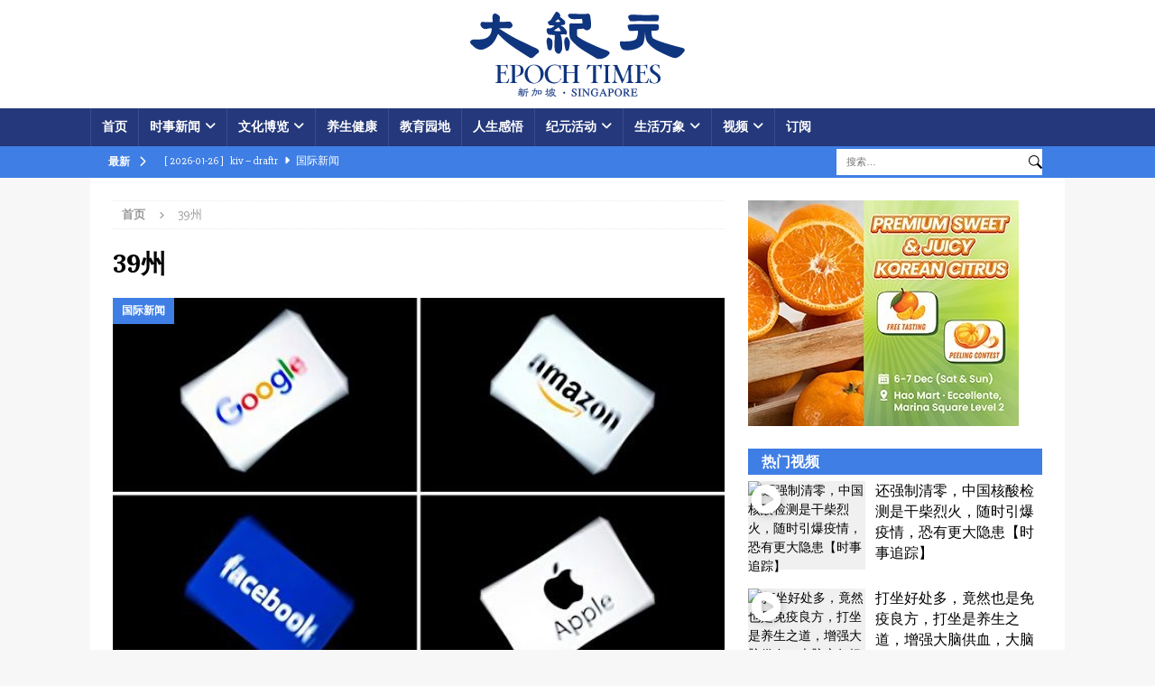

--- FILE ---
content_type: text/html; charset=UTF-8
request_url: https://epochtimes.sg/tag/39%E5%B7%9E/
body_size: 19112
content:
<!DOCTYPE html>
<html class="no-js mh-one-sb" lang="zh-hans">
<head>
<meta charset="UTF-8">
<meta name="viewport" content="width=device-width, initial-scale=1.0">
<link rel="profile" href="http://gmpg.org/xfn/11" />
<meta name='robots' content='index, follow, max-image-preview:large, max-snippet:-1, max-video-preview:-1' />
	<style>img:is([sizes="auto" i], [sizes^="auto," i]) { contain-intrinsic-size: 3000px 1500px }</style>
	<link rel="alternate" hreflang="zh-hans" href="https://epochtimes.sg/" />
<link rel="alternate" hreflang="x-default" href="https://epochtimes.sg/" />

	<!-- This site is optimized with the Yoast SEO plugin v25.6 - https://yoast.com/wordpress/plugins/seo/ -->
	<title>39州 - 大纪元 新加坡</title>
	<meta property="og:locale" content="zh_CN" />
	<meta property="og:type" content="article" />
	<meta property="og:title" content="39州 - 大纪元 新加坡" />
	<meta property="og:url" content="https://epochtimes.sg/tag/39州/" />
	<meta property="og:site_name" content="大纪元 新加坡" />
	<meta name="twitter:card" content="summary_large_image" />
	<meta name="twitter:site" content="@TheEpochTimesSG" />
	<script type="application/ld+json" class="yoast-schema-graph">{"@context":"https://schema.org","@graph":[{"@type":"CollectionPage","@id":"https://epochtimes.sg/tag/39%e5%b7%9e/","url":"https://epochtimes.sg/tag/39%e5%b7%9e/","name":"39州 - 大纪元 新加坡","isPartOf":{"@id":"https://epochtimes.sg/#website"},"primaryImageOfPage":{"@id":"https://epochtimes.sg/tag/39%e5%b7%9e/#primaryimage"},"image":{"@id":"https://epochtimes.sg/tag/39%e5%b7%9e/#primaryimage"},"thumbnailUrl":"https://epochtimes.sg/wordpress/wp-content/uploads/2019/09/GettyImages-1125995207-600x400.jpg","breadcrumb":{"@id":"https://epochtimes.sg/tag/39%e5%b7%9e/#breadcrumb"},"inLanguage":"zh-Hans"},{"@type":"ImageObject","inLanguage":"zh-Hans","@id":"https://epochtimes.sg/tag/39%e5%b7%9e/#primaryimage","url":"https://epochtimes.sg/wordpress/wp-content/uploads/2019/09/GettyImages-1125995207-600x400.jpg","contentUrl":"https://epochtimes.sg/wordpress/wp-content/uploads/2019/09/GettyImages-1125995207-600x400.jpg","width":600,"height":400,"caption":"据熟悉该事件的消息人士透露，全美各地有三十多名州检察长将参与对谷歌的反垄断调查。(Lionel Bonaventure/AFP/Getty Images)"},{"@type":"BreadcrumbList","@id":"https://epochtimes.sg/tag/39%e5%b7%9e/#breadcrumb","itemListElement":[{"@type":"ListItem","position":1,"name":"首页","item":"https://epochtimes.sg/"},{"@type":"ListItem","position":2,"name":"39州"}]},{"@type":"WebSite","@id":"https://epochtimes.sg/#website","url":"https://epochtimes.sg/","name":"大纪元媒体 新加坡","description":"独立感言的真实媒体","publisher":{"@id":"https://epochtimes.sg/#organization"},"potentialAction":[{"@type":"SearchAction","target":{"@type":"EntryPoint","urlTemplate":"https://epochtimes.sg/?s={search_term_string}"},"query-input":{"@type":"PropertyValueSpecification","valueRequired":true,"valueName":"search_term_string"}}],"inLanguage":"zh-Hans"},{"@type":"Organization","@id":"https://epochtimes.sg/#organization","name":"新加坡大纪元时报","url":"https://epochtimes.sg/","logo":{"@type":"ImageObject","inLanguage":"zh-Hans","@id":"https://epochtimes.sg/#/schema/logo/image/","url":"https://epochtimes.sg/wordpress/wp-content/uploads/2025/03/DJY-Singapore-logo.svg","contentUrl":"https://epochtimes.sg/wordpress/wp-content/uploads/2025/03/DJY-Singapore-logo.svg","width":300,"height":100,"caption":"新加坡大纪元时报"},"image":{"@id":"https://epochtimes.sg/#/schema/logo/image/"},"sameAs":["http://www.facebook.com/epochtimessg","https://x.com/TheEpochTimesSG","https://www.youtube.com/channel/UCnzv6nQZ1qxyTWDKHQpujkw"]}]}</script>
	<!-- / Yoast SEO plugin. -->


<link rel='dns-prefetch' href='//fonts.googleapis.com' />
<link rel="alternate" type="application/rss+xml" title="大纪元 新加坡 &raquo; Feed" href="https://epochtimes.sg/feed/" />
<link rel="alternate" type="application/rss+xml" title="大纪元 新加坡 &raquo; 评论 Feed" href="https://epochtimes.sg/comments/feed/" />
<link rel="alternate" type="application/rss+xml" title="大纪元 新加坡 &raquo; 39州 标签 Feed" href="https://epochtimes.sg/tag/39%e5%b7%9e/feed/" />
		<!-- This site uses the Google Analytics by ExactMetrics plugin v8.7.4 - Using Analytics tracking - https://www.exactmetrics.com/ -->
		<!-- Note: ExactMetrics is not currently configured on this site. The site owner needs to authenticate with Google Analytics in the ExactMetrics settings panel. -->
					<!-- No tracking code set -->
				<!-- / Google Analytics by ExactMetrics -->
		<script type="text/javascript">
/* <![CDATA[ */
window._wpemojiSettings = {"baseUrl":"https:\/\/s.w.org\/images\/core\/emoji\/16.0.1\/72x72\/","ext":".png","svgUrl":"https:\/\/s.w.org\/images\/core\/emoji\/16.0.1\/svg\/","svgExt":".svg","source":{"concatemoji":"https:\/\/epochtimes.sg\/wordpress\/wp-includes\/js\/wp-emoji-release.min.js?ver=6.8.3"}};
/*! This file is auto-generated */
!function(s,n){var o,i,e;function c(e){try{var t={supportTests:e,timestamp:(new Date).valueOf()};sessionStorage.setItem(o,JSON.stringify(t))}catch(e){}}function p(e,t,n){e.clearRect(0,0,e.canvas.width,e.canvas.height),e.fillText(t,0,0);var t=new Uint32Array(e.getImageData(0,0,e.canvas.width,e.canvas.height).data),a=(e.clearRect(0,0,e.canvas.width,e.canvas.height),e.fillText(n,0,0),new Uint32Array(e.getImageData(0,0,e.canvas.width,e.canvas.height).data));return t.every(function(e,t){return e===a[t]})}function u(e,t){e.clearRect(0,0,e.canvas.width,e.canvas.height),e.fillText(t,0,0);for(var n=e.getImageData(16,16,1,1),a=0;a<n.data.length;a++)if(0!==n.data[a])return!1;return!0}function f(e,t,n,a){switch(t){case"flag":return n(e,"\ud83c\udff3\ufe0f\u200d\u26a7\ufe0f","\ud83c\udff3\ufe0f\u200b\u26a7\ufe0f")?!1:!n(e,"\ud83c\udde8\ud83c\uddf6","\ud83c\udde8\u200b\ud83c\uddf6")&&!n(e,"\ud83c\udff4\udb40\udc67\udb40\udc62\udb40\udc65\udb40\udc6e\udb40\udc67\udb40\udc7f","\ud83c\udff4\u200b\udb40\udc67\u200b\udb40\udc62\u200b\udb40\udc65\u200b\udb40\udc6e\u200b\udb40\udc67\u200b\udb40\udc7f");case"emoji":return!a(e,"\ud83e\udedf")}return!1}function g(e,t,n,a){var r="undefined"!=typeof WorkerGlobalScope&&self instanceof WorkerGlobalScope?new OffscreenCanvas(300,150):s.createElement("canvas"),o=r.getContext("2d",{willReadFrequently:!0}),i=(o.textBaseline="top",o.font="600 32px Arial",{});return e.forEach(function(e){i[e]=t(o,e,n,a)}),i}function t(e){var t=s.createElement("script");t.src=e,t.defer=!0,s.head.appendChild(t)}"undefined"!=typeof Promise&&(o="wpEmojiSettingsSupports",i=["flag","emoji"],n.supports={everything:!0,everythingExceptFlag:!0},e=new Promise(function(e){s.addEventListener("DOMContentLoaded",e,{once:!0})}),new Promise(function(t){var n=function(){try{var e=JSON.parse(sessionStorage.getItem(o));if("object"==typeof e&&"number"==typeof e.timestamp&&(new Date).valueOf()<e.timestamp+604800&&"object"==typeof e.supportTests)return e.supportTests}catch(e){}return null}();if(!n){if("undefined"!=typeof Worker&&"undefined"!=typeof OffscreenCanvas&&"undefined"!=typeof URL&&URL.createObjectURL&&"undefined"!=typeof Blob)try{var e="postMessage("+g.toString()+"("+[JSON.stringify(i),f.toString(),p.toString(),u.toString()].join(",")+"));",a=new Blob([e],{type:"text/javascript"}),r=new Worker(URL.createObjectURL(a),{name:"wpTestEmojiSupports"});return void(r.onmessage=function(e){c(n=e.data),r.terminate(),t(n)})}catch(e){}c(n=g(i,f,p,u))}t(n)}).then(function(e){for(var t in e)n.supports[t]=e[t],n.supports.everything=n.supports.everything&&n.supports[t],"flag"!==t&&(n.supports.everythingExceptFlag=n.supports.everythingExceptFlag&&n.supports[t]);n.supports.everythingExceptFlag=n.supports.everythingExceptFlag&&!n.supports.flag,n.DOMReady=!1,n.readyCallback=function(){n.DOMReady=!0}}).then(function(){return e}).then(function(){var e;n.supports.everything||(n.readyCallback(),(e=n.source||{}).concatemoji?t(e.concatemoji):e.wpemoji&&e.twemoji&&(t(e.twemoji),t(e.wpemoji)))}))}((window,document),window._wpemojiSettings);
/* ]]> */
</script>
<style id='wp-emoji-styles-inline-css' type='text/css'>

	img.wp-smiley, img.emoji {
		display: inline !important;
		border: none !important;
		box-shadow: none !important;
		height: 1em !important;
		width: 1em !important;
		margin: 0 0.07em !important;
		vertical-align: -0.1em !important;
		background: none !important;
		padding: 0 !important;
	}
</style>
<link rel='stylesheet' id='wp-block-library-css' href='https://epochtimes.sg/wordpress/wp-includes/css/dist/block-library/style.min.css?ver=6.8.3' type='text/css' media='all' />
<style id='classic-theme-styles-inline-css' type='text/css'>
/*! This file is auto-generated */
.wp-block-button__link{color:#fff;background-color:#32373c;border-radius:9999px;box-shadow:none;text-decoration:none;padding:calc(.667em + 2px) calc(1.333em + 2px);font-size:1.125em}.wp-block-file__button{background:#32373c;color:#fff;text-decoration:none}
</style>
<style id='safe-svg-svg-icon-style-inline-css' type='text/css'>
.safe-svg-cover{text-align:center}.safe-svg-cover .safe-svg-inside{display:inline-block;max-width:100%}.safe-svg-cover svg{fill:currentColor;height:100%;max-height:100%;max-width:100%;width:100%}

</style>
<style id='global-styles-inline-css' type='text/css'>
:root{--wp--preset--aspect-ratio--square: 1;--wp--preset--aspect-ratio--4-3: 4/3;--wp--preset--aspect-ratio--3-4: 3/4;--wp--preset--aspect-ratio--3-2: 3/2;--wp--preset--aspect-ratio--2-3: 2/3;--wp--preset--aspect-ratio--16-9: 16/9;--wp--preset--aspect-ratio--9-16: 9/16;--wp--preset--color--black: #000000;--wp--preset--color--cyan-bluish-gray: #abb8c3;--wp--preset--color--white: #ffffff;--wp--preset--color--pale-pink: #f78da7;--wp--preset--color--vivid-red: #cf2e2e;--wp--preset--color--luminous-vivid-orange: #ff6900;--wp--preset--color--luminous-vivid-amber: #fcb900;--wp--preset--color--light-green-cyan: #7bdcb5;--wp--preset--color--vivid-green-cyan: #00d084;--wp--preset--color--pale-cyan-blue: #8ed1fc;--wp--preset--color--vivid-cyan-blue: #0693e3;--wp--preset--color--vivid-purple: #9b51e0;--wp--preset--gradient--vivid-cyan-blue-to-vivid-purple: linear-gradient(135deg,rgba(6,147,227,1) 0%,rgb(155,81,224) 100%);--wp--preset--gradient--light-green-cyan-to-vivid-green-cyan: linear-gradient(135deg,rgb(122,220,180) 0%,rgb(0,208,130) 100%);--wp--preset--gradient--luminous-vivid-amber-to-luminous-vivid-orange: linear-gradient(135deg,rgba(252,185,0,1) 0%,rgba(255,105,0,1) 100%);--wp--preset--gradient--luminous-vivid-orange-to-vivid-red: linear-gradient(135deg,rgba(255,105,0,1) 0%,rgb(207,46,46) 100%);--wp--preset--gradient--very-light-gray-to-cyan-bluish-gray: linear-gradient(135deg,rgb(238,238,238) 0%,rgb(169,184,195) 100%);--wp--preset--gradient--cool-to-warm-spectrum: linear-gradient(135deg,rgb(74,234,220) 0%,rgb(151,120,209) 20%,rgb(207,42,186) 40%,rgb(238,44,130) 60%,rgb(251,105,98) 80%,rgb(254,248,76) 100%);--wp--preset--gradient--blush-light-purple: linear-gradient(135deg,rgb(255,206,236) 0%,rgb(152,150,240) 100%);--wp--preset--gradient--blush-bordeaux: linear-gradient(135deg,rgb(254,205,165) 0%,rgb(254,45,45) 50%,rgb(107,0,62) 100%);--wp--preset--gradient--luminous-dusk: linear-gradient(135deg,rgb(255,203,112) 0%,rgb(199,81,192) 50%,rgb(65,88,208) 100%);--wp--preset--gradient--pale-ocean: linear-gradient(135deg,rgb(255,245,203) 0%,rgb(182,227,212) 50%,rgb(51,167,181) 100%);--wp--preset--gradient--electric-grass: linear-gradient(135deg,rgb(202,248,128) 0%,rgb(113,206,126) 100%);--wp--preset--gradient--midnight: linear-gradient(135deg,rgb(2,3,129) 0%,rgb(40,116,252) 100%);--wp--preset--font-size--small: 13px;--wp--preset--font-size--medium: 20px;--wp--preset--font-size--large: 36px;--wp--preset--font-size--x-large: 42px;--wp--preset--spacing--20: 0.44rem;--wp--preset--spacing--30: 0.67rem;--wp--preset--spacing--40: 1rem;--wp--preset--spacing--50: 1.5rem;--wp--preset--spacing--60: 2.25rem;--wp--preset--spacing--70: 3.38rem;--wp--preset--spacing--80: 5.06rem;--wp--preset--shadow--natural: 6px 6px 9px rgba(0, 0, 0, 0.2);--wp--preset--shadow--deep: 12px 12px 50px rgba(0, 0, 0, 0.4);--wp--preset--shadow--sharp: 6px 6px 0px rgba(0, 0, 0, 0.2);--wp--preset--shadow--outlined: 6px 6px 0px -3px rgba(255, 255, 255, 1), 6px 6px rgba(0, 0, 0, 1);--wp--preset--shadow--crisp: 6px 6px 0px rgba(0, 0, 0, 1);}:where(.is-layout-flex){gap: 0.5em;}:where(.is-layout-grid){gap: 0.5em;}body .is-layout-flex{display: flex;}.is-layout-flex{flex-wrap: wrap;align-items: center;}.is-layout-flex > :is(*, div){margin: 0;}body .is-layout-grid{display: grid;}.is-layout-grid > :is(*, div){margin: 0;}:where(.wp-block-columns.is-layout-flex){gap: 2em;}:where(.wp-block-columns.is-layout-grid){gap: 2em;}:where(.wp-block-post-template.is-layout-flex){gap: 1.25em;}:where(.wp-block-post-template.is-layout-grid){gap: 1.25em;}.has-black-color{color: var(--wp--preset--color--black) !important;}.has-cyan-bluish-gray-color{color: var(--wp--preset--color--cyan-bluish-gray) !important;}.has-white-color{color: var(--wp--preset--color--white) !important;}.has-pale-pink-color{color: var(--wp--preset--color--pale-pink) !important;}.has-vivid-red-color{color: var(--wp--preset--color--vivid-red) !important;}.has-luminous-vivid-orange-color{color: var(--wp--preset--color--luminous-vivid-orange) !important;}.has-luminous-vivid-amber-color{color: var(--wp--preset--color--luminous-vivid-amber) !important;}.has-light-green-cyan-color{color: var(--wp--preset--color--light-green-cyan) !important;}.has-vivid-green-cyan-color{color: var(--wp--preset--color--vivid-green-cyan) !important;}.has-pale-cyan-blue-color{color: var(--wp--preset--color--pale-cyan-blue) !important;}.has-vivid-cyan-blue-color{color: var(--wp--preset--color--vivid-cyan-blue) !important;}.has-vivid-purple-color{color: var(--wp--preset--color--vivid-purple) !important;}.has-black-background-color{background-color: var(--wp--preset--color--black) !important;}.has-cyan-bluish-gray-background-color{background-color: var(--wp--preset--color--cyan-bluish-gray) !important;}.has-white-background-color{background-color: var(--wp--preset--color--white) !important;}.has-pale-pink-background-color{background-color: var(--wp--preset--color--pale-pink) !important;}.has-vivid-red-background-color{background-color: var(--wp--preset--color--vivid-red) !important;}.has-luminous-vivid-orange-background-color{background-color: var(--wp--preset--color--luminous-vivid-orange) !important;}.has-luminous-vivid-amber-background-color{background-color: var(--wp--preset--color--luminous-vivid-amber) !important;}.has-light-green-cyan-background-color{background-color: var(--wp--preset--color--light-green-cyan) !important;}.has-vivid-green-cyan-background-color{background-color: var(--wp--preset--color--vivid-green-cyan) !important;}.has-pale-cyan-blue-background-color{background-color: var(--wp--preset--color--pale-cyan-blue) !important;}.has-vivid-cyan-blue-background-color{background-color: var(--wp--preset--color--vivid-cyan-blue) !important;}.has-vivid-purple-background-color{background-color: var(--wp--preset--color--vivid-purple) !important;}.has-black-border-color{border-color: var(--wp--preset--color--black) !important;}.has-cyan-bluish-gray-border-color{border-color: var(--wp--preset--color--cyan-bluish-gray) !important;}.has-white-border-color{border-color: var(--wp--preset--color--white) !important;}.has-pale-pink-border-color{border-color: var(--wp--preset--color--pale-pink) !important;}.has-vivid-red-border-color{border-color: var(--wp--preset--color--vivid-red) !important;}.has-luminous-vivid-orange-border-color{border-color: var(--wp--preset--color--luminous-vivid-orange) !important;}.has-luminous-vivid-amber-border-color{border-color: var(--wp--preset--color--luminous-vivid-amber) !important;}.has-light-green-cyan-border-color{border-color: var(--wp--preset--color--light-green-cyan) !important;}.has-vivid-green-cyan-border-color{border-color: var(--wp--preset--color--vivid-green-cyan) !important;}.has-pale-cyan-blue-border-color{border-color: var(--wp--preset--color--pale-cyan-blue) !important;}.has-vivid-cyan-blue-border-color{border-color: var(--wp--preset--color--vivid-cyan-blue) !important;}.has-vivid-purple-border-color{border-color: var(--wp--preset--color--vivid-purple) !important;}.has-vivid-cyan-blue-to-vivid-purple-gradient-background{background: var(--wp--preset--gradient--vivid-cyan-blue-to-vivid-purple) !important;}.has-light-green-cyan-to-vivid-green-cyan-gradient-background{background: var(--wp--preset--gradient--light-green-cyan-to-vivid-green-cyan) !important;}.has-luminous-vivid-amber-to-luminous-vivid-orange-gradient-background{background: var(--wp--preset--gradient--luminous-vivid-amber-to-luminous-vivid-orange) !important;}.has-luminous-vivid-orange-to-vivid-red-gradient-background{background: var(--wp--preset--gradient--luminous-vivid-orange-to-vivid-red) !important;}.has-very-light-gray-to-cyan-bluish-gray-gradient-background{background: var(--wp--preset--gradient--very-light-gray-to-cyan-bluish-gray) !important;}.has-cool-to-warm-spectrum-gradient-background{background: var(--wp--preset--gradient--cool-to-warm-spectrum) !important;}.has-blush-light-purple-gradient-background{background: var(--wp--preset--gradient--blush-light-purple) !important;}.has-blush-bordeaux-gradient-background{background: var(--wp--preset--gradient--blush-bordeaux) !important;}.has-luminous-dusk-gradient-background{background: var(--wp--preset--gradient--luminous-dusk) !important;}.has-pale-ocean-gradient-background{background: var(--wp--preset--gradient--pale-ocean) !important;}.has-electric-grass-gradient-background{background: var(--wp--preset--gradient--electric-grass) !important;}.has-midnight-gradient-background{background: var(--wp--preset--gradient--midnight) !important;}.has-small-font-size{font-size: var(--wp--preset--font-size--small) !important;}.has-medium-font-size{font-size: var(--wp--preset--font-size--medium) !important;}.has-large-font-size{font-size: var(--wp--preset--font-size--large) !important;}.has-x-large-font-size{font-size: var(--wp--preset--font-size--x-large) !important;}
:where(.wp-block-post-template.is-layout-flex){gap: 1.25em;}:where(.wp-block-post-template.is-layout-grid){gap: 1.25em;}
:where(.wp-block-columns.is-layout-flex){gap: 2em;}:where(.wp-block-columns.is-layout-grid){gap: 2em;}
:root :where(.wp-block-pullquote){font-size: 1.5em;line-height: 1.6;}
</style>
<link rel='stylesheet' id='menu-image-css' href='https://epochtimes.sg/wordpress/wp-content/plugins/menu-image/includes/css/menu-image.css?ver=3.13' type='text/css' media='all' />
<link rel='stylesheet' id='dashicons-css' href='https://epochtimes.sg/wordpress/wp-includes/css/dashicons.min.css?ver=6.8.3' type='text/css' media='all' />
<link rel='stylesheet' id='parent-style-css' href='https://epochtimes.sg/wordpress/wp-content/themes/mh-magazine/style.css?ver=6.8.3' type='text/css' media='all' />
<link rel='stylesheet' id='child-style-css' href='https://epochtimes.sg/wordpress/wp-content/themes/mh-child-theme/style.css?ver=6.8.3' type='text/css' media='all' />
<link rel='stylesheet' id='mh-google-fonts-css' href='https://fonts.googleapis.com/css?family=Slabo+27px:300,400,400italic,600,700%7cLora:300,400,400italic,600,700&#038;subset=latin,cyrillic,cyrillic-ext' type='text/css' media='all' />
<link rel='stylesheet' id='mh-font-awesome-css' href='https://epochtimes.sg/wordpress/wp-content/themes/mh-magazine/includes/core/assets/css/font-awesome.min.css' type='text/css' media='all' />
<link rel='stylesheet' id='mh-magazine-css' href='https://epochtimes.sg/wordpress/wp-content/themes/mh-child-theme/style.css?ver=5.0.3' type='text/css' media='all' />
<script type="text/javascript" src="https://epochtimes.sg/wordpress/wp-includes/js/jquery/jquery.min.js?ver=3.7.1" id="jquery-core-js"></script>
<script type="text/javascript" src="https://epochtimes.sg/wordpress/wp-includes/js/jquery/jquery-migrate.min.js?ver=3.4.1" id="jquery-migrate-js"></script>
<script type="text/javascript" id="mh-scripts-js-extra">
/* <![CDATA[ */
var mh = {"text":{"toggle_menu":"Toggle Menu"}};
/* ]]> */
</script>
<script type="text/javascript" src="https://epochtimes.sg/wordpress/wp-content/themes/mh-magazine/includes/core/assets/js/scripts.js?ver=5.0.3" id="mh-scripts-js"></script>
<link rel="https://api.w.org/" href="https://epochtimes.sg/wp-json/" /><link rel="alternate" title="JSON" type="application/json" href="https://epochtimes.sg/wp-json/wp/v2/tags/2022" /><link rel="EditURI" type="application/rsd+xml" title="RSD" href="https://epochtimes.sg/wordpress/xmlrpc.php?rsd" />
<meta name="generator" content="WordPress 6.8.3" />
<meta name="generator" content="WPML ver:4.7.6 stt:59,1;" />
<style type="text/css">
			.aiovg-player {
				display: block;
				position: relative;
				padding-bottom: 56.25%;
				width: 100%;
				height: 0;	
				overflow: hidden;
			}
			
			.aiovg-player iframe,
			.aiovg-player .video-js,
			.aiovg-player .plyr {
				--plyr-color-main: #00b2ff;
				position: absolute;
				inset: 0;	
				margin: 0;
				padding: 0;
				width: 100%;
				height: 100%;
			}
		</style>	<link rel="preconnect" href="https://fonts.googleapis.com">
	<link rel="preconnect" href="https://fonts.gstatic.com">
	<link href='https://fonts.googleapis.com/css2?display=swap&family=Noto+Serif+SC:wght@200' rel='stylesheet'><style id="mystickymenu" type="text/css">#mysticky-nav { width:100%; position: static; height: auto !important; }#mysticky-nav.wrapfixed { position:fixed; left: 0px; margin-top:0px;  z-index: 99990; -webkit-transition: 0.3s; -moz-transition: 0.3s; -o-transition: 0.3s; transition: 0.3s; -ms-filter:"progid:DXImageTransform.Microsoft.Alpha(Opacity=98)"; filter: alpha(opacity=98); opacity:0.98; background-color: #24387b;}#mysticky-nav.wrapfixed .myfixed{ background-color: #24387b; position: relative;top: auto;left: auto;right: auto;}#mysticky-nav .myfixed { margin:0 auto; float:none; border:0px; background:none; max-width:100%; } #mysticky-nav.wrapfixed { -webkit-box-shadow: 0 2px 2px 0px rgba(66,66,66,0.3); -moz-box-shadow: 0 2px 2px 0px rgba(66,66,66,0.3); box-shadow: 0 2px 2px 0px rgba(66, 66, 66, 0.3); }</style>			<style type="text/css">
																															</style>
				<script>
	jQuery(document).ready( function(){
	
		var searchSubmit = document.getElementsByClassName("search-submit");
		searchSubmit[0].setAttribute("value","");
	})
	</script>
<!--[if lt IE 9]>
<script src="https://epochtimes.sg/wordpress/wp-content/themes/mh-magazine/js/css3-mediaqueries.js"></script>
<![endif]-->
<!--[if lt IE 9]>
<script src="https://epochtimes.sg/wordpress/wp-content/themes/mh-magazine/js/css3-mediaqueries.js"></script>
<![endif]-->
<style type="text/css">
.mh-navigation li:hover, .mh-navigation ul li:hover > ul, .mh-main-nav-wrap, .mh-main-nav, .mh-social-nav li a:hover, .entry-tags li, .mh-slider-caption, .mh-widget-layout8 .mh-widget-title .mh-footer-widget-title-inner, .mh-widget-col-1 .mh-slider-caption, .mh-widget-col-1 .mh-posts-lineup-caption, .mh-carousel-layout1, .mh-spotlight-widget, .mh-social-widget li a, .mh-author-bio-widget, .mh-footer-widget .mh-tab-comment-excerpt, .mh-nip-item:hover .mh-nip-overlay, .mh-widget .tagcloud a, .mh-footer-widget .tagcloud a, .mh-footer, .mh-copyright-wrap, input[type=submit]:hover, #infinite-handle span:hover { background: #24387b; }
.mh-extra-nav-bg { background: rgba(36, 56, 123, 0.2); }
.mh-slider-caption, .mh-posts-stacked-title, .mh-posts-lineup-caption { background: #24387b; background: rgba(36, 56, 123, 0.8); }
@media screen and (max-width: 900px) { #mh-mobile .mh-slider-caption, #mh-mobile .mh-posts-lineup-caption { background: rgba(36, 56, 123, 1); } }
.slicknav_menu, .slicknav_nav ul, #mh-mobile .mh-footer-widget .mh-posts-stacked-overlay { border-color: #24387b; }
.mh-copyright, .mh-copyright a { color: #fff; }
.mh-widget-layout4 .mh-widget-title { background: #3f7ee4; background: rgba(63, 126, 228, 0.6); }
.mh-preheader, .mh-wide-layout .mh-subheader, .mh-ticker-title, .mh-main-nav li:hover, .mh-footer-nav, .slicknav_menu, .slicknav_btn, .slicknav_nav .slicknav_item:hover, .slicknav_nav a:hover, .mh-back-to-top, .mh-subheading, .entry-tags .fa, .entry-tags li:hover, .mh-widget-layout2 .mh-widget-title, .mh-widget-layout4 .mh-widget-title-inner, .mh-widget-layout4 .mh-footer-widget-title, .mh-widget-layout5 .mh-widget-title-inner, .mh-widget-layout6 .mh-widget-title, #mh-mobile .flex-control-paging li a.flex-active, .mh-image-caption, .mh-carousel-layout1 .mh-carousel-caption, .mh-tab-button.active, .mh-tab-button.active:hover, .mh-footer-widget .mh-tab-button.active, .mh-social-widget li:hover a, .mh-footer-widget .mh-social-widget li a, .mh-footer-widget .mh-author-bio-widget, .tagcloud a:hover, .mh-widget .tagcloud a:hover, .mh-footer-widget .tagcloud a:hover, .mh-posts-stacked-item .mh-meta, .page-numbers:hover, .mh-loop-pagination .current, .mh-comments-pagination .current, .pagelink, a:hover .pagelink, input[type=submit], #infinite-handle span { background: #3f7ee4; }
.mh-main-nav-wrap .slicknav_nav ul, blockquote, .mh-widget-layout1 .mh-widget-title, .mh-widget-layout3 .mh-widget-title, .mh-widget-layout5 .mh-widget-title, .mh-widget-layout8 .mh-widget-title:after, #mh-mobile .mh-slider-caption, .mh-carousel-layout1, .mh-spotlight-widget, .mh-author-bio-widget, .mh-author-bio-title, .mh-author-bio-image-frame, .mh-video-widget, .mh-tab-buttons, textarea:hover, input[type=text]:hover, input[type=email]:hover, input[type=tel]:hover, input[type=url]:hover { border-color: #3f7ee4; }
.mh-header-tagline, .mh-dropcap, .mh-carousel-layout1 .flex-direction-nav a, .mh-carousel-layout2 .mh-carousel-caption, .mh-posts-digest-small-category, .mh-posts-lineup-more, .bypostauthor .fn:after, .mh-comment-list .comment-reply-link:before, #respond #cancel-comment-reply-link:before { color: #3f7ee4; }
.mh-meta, .mh-meta a, .mh-breadcrumb, .mh-breadcrumb a, .mh-comment-list .comment-meta, .mh-comment-list .comment-meta a, .mh-comment-list .comment-reply-link, .mh-user-data, .widget_rss .rss-date, .widget_rss cite { color: #999999; }
.entry-content a { color: #3f7ee4; }
a:hover, .entry-content a:hover, #respond a:hover, #respond #cancel-comment-reply-link:hover, #respond .logged-in-as a:hover, .mh-comment-list .comment-meta a:hover, .mh-ping-list .mh-ping-item a:hover, .mh-meta a:hover, .mh-breadcrumb a:hover, .mh-tabbed-widget a:hover { color: #3f7ee4; }
</style>
<style type="text/css">
h1, h2, h3, h4, h5, h6, .mh-custom-posts-small-title { font-family: "Lora", serif; }
body { font-family: "Slabo 27px", serif; }
</style>
<link rel="icon" href="https://epochtimes.sg/wordpress/wp-content/uploads/2018/08/cropped-circle-logo-32x32.png" sizes="32x32" />
<link rel="icon" href="https://epochtimes.sg/wordpress/wp-content/uploads/2018/08/cropped-circle-logo-192x192.png" sizes="192x192" />
<link rel="apple-touch-icon" href="https://epochtimes.sg/wordpress/wp-content/uploads/2018/08/cropped-circle-logo-180x180.png" />
<meta name="msapplication-TileImage" content="https://epochtimes.sg/wordpress/wp-content/uploads/2018/08/cropped-circle-logo-270x270.png" />
		<style type="text/css" id="wp-custom-css">
			/*center copyright*/
.mh-copyright {text-align:center;}
.mh-site-logo img { height: 100px; margin: -10px }
.mh-widget .search-form {padding: 2%;}
.entry-meta-author { display: none; }
.entry-meta-comments { display: none; }
h1 { font-size: 2.3vw; }
h2 { font-size: 20px; }
h3 { font-size: 26px; }
h4 { font-size: 22px; }
h5 { font-size: 18px; }
p { font-size: 18px; line-height: 30px; letter-spacing: 0.5px; }
.mh-widget-title-inner { font-size: 16px; }
.mh-custom-posts-small-title { font-size: 1.2vw; }
.mh-excerpt { font-size: 18px; }
.wp-caption-text { font-size: 14px; line-height: 20px; letter-spacing: 0.5px; }
.mh-custom-header { text-align: center; }
.menu-item-9044 {height: 42px; display: none; }
.menu-item-9044 img {height: 30px; margin-top:-4px}
.mh-main-nav li a { padding: 10px 12px; }
.mh-widget-title { line-height: 8px; margin-bottom: 7px; }
.mh-custom-posts-widget li { padding-top: 5px; padding-bottom: 5px; }
.mh-custom-posts-content .mh-excerpt { display:none }
.mh-home-3.widget_text { margin-top: -15px; margin-bottom: 8px; }
.mh-custom-posts-small-title { font-size: 18px; letter-spacing: 0.5px; }
.mh-slider-title a { font-size: 20px; letter-spacing: 0.5px; }
.mh-slider-content .mh-excerpt { font-size: 15px; letter-spacing: 0.5px }
.mh-custom-posts-xl-title { font-size: 20px; letter-spacing: 0.5px;}
.mh-footer  { background: lightcyan; }
.mh-footer li a { color: black; }
.mh-meta.entry-meta { color: black; }
.mh-meta.entry-meta a { color: black; }
.resp-timeline-container {
    position: relative;
    overflow: hidden;
    padding-top: 100%;
	 -webkit-overflow-scrolling: touch;
	 overflow-y: scroll;
}
.resp-container {
    position: relative;
    overflow: hidden;
    padding-top: 56.25%;
}
.resp-iframe {
    position: absolute;
    top: 0;
    left: 0;
    width: 100%;
    height: 100%;
    border: 0;
}
.resp-img { 
                width:auto; 
                text-align:center; 
                padding:20px; 
            } 
            img { 
                max-width:100%; 
                        height:auto; 
            } 		</style>
		<style id="sccss">/* Enter Your Custom CSS Here */
.mh-custom-posts-small-title, h3.mh-custom-posts-xl-title {
	font-family: PSimsun, Simsun !important;
font-style: normal;
font-weight: 400;
}

#mh-mobile .mh-custom-posts-small-title { 
	font-size: 16px !important; 
	font-size: 0.875rem ; 
}


@media screen and (max-width: 670px) {
	#mh-mobile .entry-content p {
		font-weight:600;
	}
}

input.search-submit {
    display: inline !important;
    background: white url(https://epochtimes.sg/wordpress/wp-content/uploads/2019/08/magnify_glass-e1565534713130.png) right no-repeat !important;
    min-width: 10px;
    margin-left: -5px;
    height: 29px !important;
	  border-radius: 0;
}

.mh-post-nav-prev > a > p, 
.mh-post-nav-next > a > p {
	
    font-weight: 600;
    font-size: 1.2em;

}

#mh-mobile h3.mh-custom-posts-xl-title a { 
	font-size: 16px !important; 
	font-size: 0.875rem ; 
}
</style>	<style id="egf-frontend-styles" type="text/css">
		p {font-family: 'Noto Serif SC', sans-serif;font-style: normal;font-weight: 200;} h1 {} h2 {} h3 {} h4 {} h5 {} h6 {} 	</style>
	</head>
<body id="mh-mobile" class="archive tag tag-2022 wp-custom-logo wp-theme-mh-magazine wp-child-theme-mh-child-theme mh-wide-layout mh-right-sb mh-loop-layout2 mh-widget-layout2" itemscope="itemscope" itemtype="https://schema.org/WebPage">
<div class="mh-header-nav-mobile clearfix"></div>
<header class="mh-header" itemscope="itemscope" itemtype="https://schema.org/WPHeader">
	<div class="mh-container mh-container-inner clearfix">
	   <div class="mh-custom-header clearfix">
<div class="mh-header-columns mh-row clearfix">
<div class="mh-col-1-1 mh-site-identity">
<div class="mh-site-logo" role="banner" itemscope="itemscope" itemtype="https://schema.org/Brand">
<a href="https://epochtimes.sg/" class="custom-logo-link" rel="home"><img width="300" height="100" src="https://epochtimes.sg/wordpress/wp-content/uploads/2025/03/DJY-Singapore-logo.svg" class="custom-logo" alt="大纪元 新加坡" decoding="async" /></a></div>
</div>
</div>
</div>
	</div>
	<div class="mh-main-nav-wrap">
		<nav class="mh-navigation mh-main-nav mh-container mh-container-inner clearfix" itemscope="itemscope" itemtype="https://schema.org/SiteNavigationElement">
			<div class="menu-%e4%b8%bb%e9%a1%b5%e5%af%bc%e8%88%aa-container"><ul id="menu-%e4%b8%bb%e9%a1%b5%e5%af%bc%e8%88%aa" class="menu"><li id="menu-item-9044" class="menu-item menu-item-type-post_type menu-item-object-page menu-item-home menu-item-9044"><a href="https://epochtimes.sg/" class="menu-image-title-hide menu-image-not-hovered"><span class="menu-image-title-hide menu-image-title">首页</span><img width="106" height="30" src="https://epochtimes.sg/wordpress/wp-content/uploads/2019/04/DJY-newssite-menu-logo-2.svg" class="menu-image menu-image-title-hide" alt="" decoding="async" /></a></li>
<li id="menu-item-9041" class="menu-item menu-item-type-custom menu-item-object-custom menu-item-home menu-item-9041"><a href="https://epochtimes.sg">首页</a></li>
<li id="menu-item-57" class="menu-item menu-item-type-post_type menu-item-object-page menu-item-has-children menu-item-57"><a href="https://epochtimes.sg/%e6%97%b6%e4%ba%8b%e6%96%b0%e9%97%bb/">时事新闻</a>
<ul class="sub-menu">
	<li id="menu-item-33473" class="menu-item menu-item-type-post_type menu-item-object-page menu-item-33473"><a href="https://epochtimes.sg/%e6%9c%ac%e5%9c%b0%e6%96%b0%e9%97%bb/">本地新闻</a></li>
	<li id="menu-item-14940" class="menu-item menu-item-type-post_type menu-item-object-page menu-item-14940"><a href="https://epochtimes.sg/%e6%97%b6%e4%ba%8b%e6%96%b0%e9%97%bb/%e4%b8%ad%e5%9b%bd%e6%97%b6%e5%b1%80/">中国时局</a></li>
	<li id="menu-item-14938" class="menu-item menu-item-type-post_type menu-item-object-page menu-item-14938"><a href="https://epochtimes.sg/%e6%97%b6%e4%ba%8b%e6%96%b0%e9%97%bb/%e5%9b%bd%e9%99%85%e6%96%b0%e9%97%bb/">国际新闻</a></li>
	<li id="menu-item-14415" class="menu-item menu-item-type-post_type menu-item-object-page menu-item-14415"><a href="https://epochtimes.sg/%e6%97%b6%e4%ba%8b%e6%96%b0%e9%97%bb/%e4%b8%ad%e7%be%8e%e8%b4%b8%e6%98%93%e6%88%98/">中美冲突</a></li>
	<li id="menu-item-14937" class="menu-item menu-item-type-post_type menu-item-object-page menu-item-14937"><a href="https://epochtimes.sg/%e6%97%b6%e4%ba%8b%e6%96%b0%e9%97%bb/%e7%8e%af%e7%90%83%e8%b4%a2%e7%bb%8f/">环球财经</a></li>
	<li id="menu-item-18216" class="menu-item menu-item-type-post_type menu-item-object-page menu-item-18216"><a href="https://epochtimes.sg/%e6%97%b6%e4%ba%8b%e6%96%b0%e9%97%bb/%e4%b8%93%e9%a2%98/%e7%ba%aa%e5%85%83%e7%89%b9%e7%a8%bf/">纪元特稿</a></li>
</ul>
</li>
<li id="menu-item-371" class="menu-item menu-item-type-post_type menu-item-object-page menu-item-has-children menu-item-371"><a href="https://epochtimes.sg/%e7%a5%9e%e4%bc%a0%e6%96%87%e5%8c%96/">文化博览</a>
<ul class="sub-menu">
	<li id="menu-item-5386" class="menu-item menu-item-type-post_type menu-item-object-page menu-item-5386"><a href="https://epochtimes.sg/%e7%a5%9e%e4%bc%a0%e6%96%87%e5%8c%96/%e6%b0%91%e9%97%b4%e6%95%85%e4%ba%8b/">民间故事</a></li>
	<li id="menu-item-17724" class="menu-item menu-item-type-post_type menu-item-object-page menu-item-17724"><a href="https://epochtimes.sg/%e7%a5%9e%e4%bc%a0%e6%96%87%e5%8c%96/%e4%bd%9b%e5%ae%b6%e4%bf%ae%e7%82%bc%e6%95%85%e4%ba%8b/">佛家修炼故事</a></li>
	<li id="menu-item-5385" class="menu-item menu-item-type-post_type menu-item-object-page menu-item-5385"><a href="https://epochtimes.sg/%e7%a5%9e%e4%bc%a0%e6%96%87%e5%8c%96/%e4%bc%a0%e7%bb%9f%e8%8a%82%e6%97%a5/">传统节日</a></li>
	<li id="menu-item-5381" class="menu-item menu-item-type-post_type menu-item-object-page menu-item-5381"><a href="https://epochtimes.sg/%e7%a5%9e%e4%bc%a0%e6%96%87%e5%8c%96/%e5%8e%86%e5%8f%b2%e6%95%85%e4%ba%8b/">历史故事</a></li>
	<li id="menu-item-5382" class="menu-item menu-item-type-post_type menu-item-object-page menu-item-5382"><a href="https://epochtimes.sg/%e7%a5%9e%e4%bc%a0%e6%96%87%e5%8c%96/%e6%96%87%e5%ad%a6%e8%89%ba%e6%9c%af/">文学艺术</a></li>
	<li id="menu-item-372" class="menu-item menu-item-type-post_type menu-item-object-page menu-item-372"><a href="https://epochtimes.sg/%e8%bd%ae%e5%9b%9e%e6%95%85%e4%ba%8b/">轮回故事</a></li>
</ul>
</li>
<li id="menu-item-58" class="menu-item menu-item-type-post_type menu-item-object-page menu-item-58"><a href="https://epochtimes.sg/%e5%81%a5%e5%ba%b7%e5%85%bb%e7%94%9f/">养生健康</a></li>
<li id="menu-item-373" class="menu-item menu-item-type-post_type menu-item-object-page menu-item-373"><a href="https://epochtimes.sg/%e6%95%99%e8%82%b2/">教育园地</a></li>
<li id="menu-item-54" class="menu-item menu-item-type-post_type menu-item-object-page menu-item-54"><a href="https://epochtimes.sg/%e4%ba%ba%e7%94%9f%e6%84%9f%e6%82%9f/">人生感悟</a></li>
<li id="menu-item-53" class="menu-item menu-item-type-post_type menu-item-object-page menu-item-has-children menu-item-53"><a href="https://epochtimes.sg/%e7%ba%aa%e5%85%83%e6%b4%bb%e5%8a%a8/">纪元活动</a>
<ul class="sub-menu">
	<li id="menu-item-14605" class="menu-item menu-item-type-post_type menu-item-object-page menu-item-14605"><a href="https://epochtimes.sg/%e7%ba%aa%e5%85%83%e6%b4%bb%e5%8a%a8/%e4%b8%8b%e5%8d%88%e8%8c%b6/">下午茶</a></li>
	<li id="menu-item-14606" class="menu-item menu-item-type-post_type menu-item-object-page menu-item-14606"><a href="https://epochtimes.sg/%e7%ba%aa%e5%85%83%e6%b4%bb%e5%8a%a8/%e5%81%a5%e5%ba%b7%e8%ae%b2%e5%ba%a7/">健康讲座</a></li>
</ul>
</li>
<li id="menu-item-9784" class="menu-item menu-item-type-post_type menu-item-object-page menu-item-has-children menu-item-9784"><a href="https://epochtimes.sg/%e7%94%9f%e6%b4%bb%e8%b5%84%e8%ae%af/">生活万象</a>
<ul class="sub-menu">
	<li id="menu-item-17963" class="menu-item menu-item-type-post_type menu-item-object-page menu-item-17963"><a href="https://epochtimes.sg/%e7%94%9f%e6%b4%bb%e8%b5%84%e8%ae%af/%e7%94%9f%e6%b4%bb%e4%b8%87%e8%b1%a1/">生活万象</a></li>
	<li id="menu-item-55" class="menu-item menu-item-type-post_type menu-item-object-page menu-item-55"><a href="https://epochtimes.sg/%e7%94%9f%e6%b4%bb%e8%b5%84%e8%ae%af/%e6%97%85%e8%a1%8c%e7%be%8e%e9%a3%9f/">旅行美食</a></li>
	<li id="menu-item-9785" class="menu-item menu-item-type-post_type menu-item-object-page menu-item-9785"><a href="https://epochtimes.sg/%e7%94%9f%e6%b4%bb%e8%b5%84%e8%ae%af/%e6%b1%bd%e8%bd%a6%e4%bf%9d%e5%85%bb/">汽车保养</a></li>
	<li id="menu-item-17962" class="menu-item menu-item-type-post_type menu-item-object-page menu-item-17962"><a href="https://epochtimes.sg/%e7%94%9f%e6%b4%bb%e8%b5%84%e8%ae%af/%e7%94%9f%e6%b4%bb%e6%97%b6%e5%b0%9a/">生活时尚</a></li>
	<li id="menu-item-9786" class="menu-item menu-item-type-post_type menu-item-object-page menu-item-9786"><a href="https://epochtimes.sg/%e7%94%9f%e6%b4%bb%e8%b5%84%e8%ae%af/%e7%94%9f%e6%b4%bb%e5%b8%ae%e6%89%8b/">生活帮手</a></li>
</ul>
</li>
<li id="menu-item-32796" class="menu-item menu-item-type-taxonomy menu-item-object-post_format menu-item-has-children menu-item-32796"><a href="https://epochtimes.sg/type/video/">视频</a>
<ul class="sub-menu">
	<li id="menu-item-32801" class="menu-item menu-item-type-custom menu-item-object-custom menu-item-32801"><a href="https://epochtimes.sg/aiovg_videos/">新闻热点</a></li>
</ul>
</li>
<li id="menu-item-59693" class="menu-item menu-item-type-custom menu-item-object-custom menu-item-59693"><a target="_blank" href="https://digital.epochtimes.sg/">订阅</a></li>
</ul></div>		</nav>
	</div>
	</header>
	<div class="mh-subheader">
		<div class="mh-container mh-container-inner mh-row clearfix">
							<div class="mh-header-bar-content mh-header-bar-bottom-left mh-col-2-3 clearfix">
											<div class="mh-header-ticker mh-header-ticker-bottom">
							<div class="mh-ticker-bottom">
			<div class="mh-ticker-title mh-ticker-title-bottom">
			最新<i class="fa fa-chevron-right"></i>		</div>
		<div class="mh-ticker-content mh-ticker-content-bottom">
		<ul id="mh-ticker-loop-bottom">				<li class="mh-ticker-item mh-ticker-item-bottom">
					<a href="https://epochtimes.sg/%e7%be%8e%e6%b2%99%e5%8a%a0%e5%bc%ba%e7%bb%93%e7%9b%9f-%e4%b8%93%e5%ae%b6%ef%bc%9a%e9%87%8d%e5%a1%91%e4%b8%ad%e4%b8%9c%e6%a0%bc%e5%b1%80/" title="kiv &#8211; draftr">
						<span class="mh-ticker-item-date mh-ticker-item-date-bottom">
                        	[ 2026-01-26 ]                        </span>
						<span class="mh-ticker-item-title mh-ticker-item-title-bottom">
							kiv &#8211; draftr						</span>
													<span class="mh-ticker-item-cat mh-ticker-item-cat-bottom">
								<i class="fa fa-caret-right"></i>
																国际新闻							</span>
											</a>
				</li>				<li class="mh-ticker-item mh-ticker-item-bottom">
					<a href="https://epochtimes.sg/%e6%96%b0%e5%8a%a0%e5%9d%a1%e7%9a%84%e6%b0%91%e9%97%b4%e9%ab%98%e4%ba%ba/" title="新加坡的民间高人">
						<span class="mh-ticker-item-date mh-ticker-item-date-bottom">
                        	[ 2025-12-12 ]                        </span>
						<span class="mh-ticker-item-title mh-ticker-item-title-bottom">
							新加坡的民间高人						</span>
													<span class="mh-ticker-item-cat mh-ticker-item-cat-bottom">
								<i class="fa fa-caret-right"></i>
																昀开专栏							</span>
											</a>
				</li>				<li class="mh-ticker-item mh-ticker-item-bottom">
					<a href="https://epochtimes.sg/%e6%97%a5%e6%9c%ac%e3%80%8c%e5%8f%b0%e6%b9%be%e6%9c%89%e4%ba%8b%e8%ae%ba%e3%80%8d%e6%b3%a2%e5%8f%8a%e6%96%b0%e5%8a%a0%e5%9d%a1/" title="日本「台湾有事论」波及新加坡">
						<span class="mh-ticker-item-date mh-ticker-item-date-bottom">
                        	[ 2025-12-05 ]                        </span>
						<span class="mh-ticker-item-title mh-ticker-item-title-bottom">
							日本「台湾有事论」波及新加坡						</span>
													<span class="mh-ticker-item-cat mh-ticker-item-cat-bottom">
								<i class="fa fa-caret-right"></i>
																时事新闻							</span>
											</a>
				</li>				<li class="mh-ticker-item mh-ticker-item-bottom">
					<a href="https://epochtimes.sg/%e5%9c%a8%e6%96%b0%e5%8a%a0%e5%9d%a1%e4%b8%8e%e3%80%8c%e5%a4%a7%e9%9b%aa%e3%80%8d%e7%9b%b8%e9%80%a2/" title="在新加坡与「大雪」相逢">
						<span class="mh-ticker-item-date mh-ticker-item-date-bottom">
                        	[ 2025-12-05 ]                        </span>
						<span class="mh-ticker-item-title mh-ticker-item-title-bottom">
							在新加坡与「大雪」相逢						</span>
													<span class="mh-ticker-item-cat mh-ticker-item-cat-bottom">
								<i class="fa fa-caret-right"></i>
																昀开专栏							</span>
											</a>
				</li>				<li class="mh-ticker-item mh-ticker-item-bottom">
					<a href="https://epochtimes.sg/%e6%8a%97%e5%91%bd%e5%86%9b%e9%95%bf%e5%be%90%e5%8b%a4%e5%85%8864%e5%8f%97%e5%ae%a1%e6%9b%9d%e5%85%89-%e4%b8%ad%e5%85%b1%e6%9c%ab%e6%97%a5%e4%b8%8d%e8%bf%9c/" title="六四抗命军长受审视频曝光 分析：中共末日已近">
						<span class="mh-ticker-item-date mh-ticker-item-date-bottom">
                        	[ 2025-11-29 ]                        </span>
						<span class="mh-ticker-item-title mh-ticker-item-title-bottom">
							六四抗命军长受审视频曝光 分析：中共末日已近						</span>
													<span class="mh-ticker-item-cat mh-ticker-item-cat-bottom">
								<i class="fa fa-caret-right"></i>
																大陆新闻							</span>
											</a>
				</li>				<li class="mh-ticker-item mh-ticker-item-bottom">
					<a href="https://epochtimes.sg/%e4%b8%ad%e6%96%b0%e7%94%9f%e6%b4%bb%e5%af%b9%e6%af%94%ef%bc%9a%e7%bb%86%e8%8a%82%e4%b8%ad%e8%a7%81%e9%ad%94%e9%ac%bc/" title="中新生活对比：细节中见魔鬼">
						<span class="mh-ticker-item-date mh-ticker-item-date-bottom">
                        	[ 2025-11-28 ]                        </span>
						<span class="mh-ticker-item-title mh-ticker-item-title-bottom">
							中新生活对比：细节中见魔鬼						</span>
													<span class="mh-ticker-item-cat mh-ticker-item-cat-bottom">
								<i class="fa fa-caret-right"></i>
																昀开专栏							</span>
											</a>
				</li>				<li class="mh-ticker-item mh-ticker-item-bottom">
					<a href="https://epochtimes.sg/%e9%ab%98%e5%b8%82%e6%97%a9%e8%8b%97%e7%bb%9d%e4%b8%8d%e9%80%80%e8%ae%a9-%e4%b8%ad%e6%97%a5%e5%86%b2%e7%aa%81%e5%8d%87%e6%b8%a9/" title="高市早苗绝不退让 中日冲突升温">
						<span class="mh-ticker-item-date mh-ticker-item-date-bottom">
                        	[ 2025-11-28 ]                        </span>
						<span class="mh-ticker-item-title mh-ticker-item-title-bottom">
							高市早苗绝不退让 中日冲突升温						</span>
													<span class="mh-ticker-item-cat mh-ticker-item-cat-bottom">
								<i class="fa fa-caret-right"></i>
																国际新闻							</span>
											</a>
				</li>				<li class="mh-ticker-item mh-ticker-item-bottom">
					<a href="https://epochtimes.sg/%e4%b9%a0%e5%bd%93%e5%b1%80%e9%ab%98%e8%b0%83%e7%ba%aa%e5%bf%b5%e8%83%a1%e8%80%80%e9%82%a6-%e4%b8%93%e5%ae%b6%e6%9e%90%e8%83%8c%e5%90%8e%e6%94%bf%e6%b2%bb%e5%8d%9a%e5%bc%88/" title="习当局高调纪念胡耀邦 专家析背后政治博弈">
						<span class="mh-ticker-item-date mh-ticker-item-date-bottom">
                        	[ 2025-11-22 ]                        </span>
						<span class="mh-ticker-item-title mh-ticker-item-title-bottom">
							习当局高调纪念胡耀邦 专家析背后政治博弈						</span>
													<span class="mh-ticker-item-cat mh-ticker-item-cat-bottom">
								<i class="fa fa-caret-right"></i>
																大陆新闻							</span>
											</a>
				</li>		</ul>
	</div>
</div>						</div>
									</div>
										<div class="mh-header-bar-content mh-header-bar-bottom-right mh-col-1-3 clearfix">
											<aside class="mh-header-search mh-header-search-bottom">
							<form role="search" method="get" class="search-form" action="https://epochtimes.sg/">
				<label>
					<span class="screen-reader-text">搜索：</span>
					<input type="search" class="search-field" placeholder="搜索&hellip;" value="" name="s" />
				</label>
				<input type="submit" class="search-submit" value="搜索" />
			<input type='hidden' name='lang' value='zh-hans' /></form>						</aside>
									</div>
					</div>
	</div>
<div class="mh-container mh-container-outer">
<div class="mh-wrapper clearfix">
	<div class="mh-main clearfix">
		<div id="main-content" class="mh-loop mh-content" role="main"><nav class="mh-breadcrumb" itemscope itemtype="https://schema.org/BreadcrumbList"><span itemprop="itemListElement" itemscope itemtype="https://schema.org/ListItem"><a href="https://epochtimes.sg" title="首页" itemprop="item"><span itemprop="name">首页</span></a><meta itemprop="position" content="1" /></span><span class="mh-breadcrumb-delimiter"><i class="fa fa-angle-right"></i></span>39州</nav>
				<header class="page-header"><h1 class="page-title">39州</h1>				</header><article class="mh-posts-large-item clearfix post-23628 post type-post status-publish format-standard has-post-thumbnail hentry category-647 category-4 tag-2022 tag-2021 tag-2020 tag-1653 tag-634">
	<figure class="mh-posts-large-thumb">
		<a class="mh-thumb-icon" href="https://epochtimes.sg/%e7%be%8e%e8%b6%85%e8%bf%8730%e5%b7%9e%e5%b0%86%e5%af%b9%e8%b0%b7%e6%ad%8c%e8%bf%9b%e8%a1%8c%e5%8f%8d%e5%9e%84%e6%96%ad%e8%b0%83%e6%9f%a5/" title="美超过30州将对谷歌进行反垄断调查"><img width="600" height="381" src="https://epochtimes.sg/wordpress/wp-content/uploads/2019/09/GettyImages-1125995207-600x400-600x381.jpg" class="attachment-mh-magazine-content size-mh-magazine-content wp-post-image" alt="谷歌, 垄断, 美国国会, 司法部调查, 39州" decoding="async" fetchpriority="high" srcset="https://epochtimes.sg/wordpress/wp-content/uploads/2019/09/GettyImages-1125995207-600x400-600x381.jpg 600w, https://epochtimes.sg/wordpress/wp-content/uploads/2019/09/GettyImages-1125995207-600x400-24x16.jpg 24w, https://epochtimes.sg/wordpress/wp-content/uploads/2019/09/GettyImages-1125995207-600x400-36x24.jpg 36w" sizes="(max-width: 600px) 100vw, 600px" />		</a>
					<div class="mh-image-caption mh-posts-large-caption">
				国际新闻			</div>
			</figure>
	<div class="mh-posts-large-content clearfix">
		<header class="mh-posts-large-header">
			<h3 class="entry-title mh-posts-large-title">
				<a href="https://epochtimes.sg/%e7%be%8e%e8%b6%85%e8%bf%8730%e5%b7%9e%e5%b0%86%e5%af%b9%e8%b0%b7%e6%ad%8c%e8%bf%9b%e8%a1%8c%e5%8f%8d%e5%9e%84%e6%96%ad%e8%b0%83%e6%9f%a5/" title="美超过30州将对谷歌进行反垄断调查" rel="bookmark">
					美超过30州将对谷歌进行反垄断调查				</a>
			</h3>
		   <div class="mh-meta entry-meta">
<span class="entry-meta-date updated"><i class="far fa-clock"></i><a href="https://epochtimes.sg/2019/09/">2019-09-04</a></span>
<span class="entry-meta-author author vcard"><i class="fa fa-user"></i><a class="fn" href="https://epochtimes.sg/author/shu-yan/">Shu Yan</a></span>
<span class="entry-meta-comments"><i class="far fa-comment"></i><a href="https://epochtimes.sg/%e7%be%8e%e8%b6%85%e8%bf%8730%e5%b7%9e%e5%b0%86%e5%af%b9%e8%b0%b7%e6%ad%8c%e8%bf%9b%e8%a1%8c%e5%8f%8d%e5%9e%84%e6%96%ad%e8%b0%83%e6%9f%a5/#respond" class="mh-comment-count-link" >0</a></span>
</div>
		</header>
		<div class="mh-posts-large-excerpt clearfix">
			<div class="mh-excerpt">【大纪元2019年09月04日讯】（大纪元记者洪雅文综合报导）美国国会与监管部门对谷歌、亚马逊、脸书、苹果等四家科技巨头的反垄断调查又有新进展。据熟悉该事件的消 <a class="mh-excerpt-more" href="https://epochtimes.sg/%e7%be%8e%e8%b6%85%e8%bf%8730%e5%b7%9e%e5%b0%86%e5%af%b9%e8%b0%b7%e6%ad%8c%e8%bf%9b%e8%a1%8c%e5%8f%8d%e5%9e%84%e6%96%ad%e8%b0%83%e6%9f%a5/" title="美超过30州将对谷歌进行反垄断调查">[&#8230;]</a></div>
		</div>
	</div>
</article>		</div>
			<aside class="mh-widget-col-1 mh-sidebar" itemscope="itemscope" itemtype="https://schema.org/WPSideBar"><div id="text-54" class="mh-widget widget_text">			<div class="textwidget"><p><a href="https://www.facebook.com/korea.citrus" target="_blank" rel="noopener"><img loading="lazy" decoding="async" class="alignnone size-full wp-image-62629" src="https://epochtimes.sg/wordpress/wp-content/uploads/2025/12/kcitrus_web_banner.jpeg" alt="" width="300" height="250" srcset="https://epochtimes.sg/wordpress/wp-content/uploads/2025/12/kcitrus_web_banner.jpeg 300w, https://epochtimes.sg/wordpress/wp-content/uploads/2025/12/kcitrus_web_banner-24x20.jpeg 24w, https://epochtimes.sg/wordpress/wp-content/uploads/2025/12/kcitrus_web_banner-36x30.jpeg 36w, https://epochtimes.sg/wordpress/wp-content/uploads/2025/12/kcitrus_web_banner-48x40.jpeg 48w" sizes="auto, (max-width: 300px) 100vw, 300px" /></a></p>
</div>
		</div><div id="aiovg-widget-videos-5" class="mh-widget aiovg-widget-videos"><h4 class="mh-widget-title"><span class="mh-widget-title-inner">热门视频</span></h4>
<div id="aiovg-697eae00a3dfb1" class="aiovg aiovg-videos aiovg-videos-template-classic">
        
    <!-- Videos -->
    <div class="aiovg-section-videos aiovg-grid aiovg-row">   
                    
            <div class="aiovg-item-video aiovg-item-video-54906 aiovg-col aiovg-col-1" data-id="54906">
                
<div class="aiovg-thumbnail aiovg-thumbnail-style-image-left">
    <div class="aiovg-row">
        <div class="aiovg-col aiovg-col-p-40">
            <a href="https://epochtimes.sg/aiovg_videos/%e8%bf%98%e5%bc%ba%e5%88%b6%e6%b8%85%e9%9b%b6%ef%bc%8c%e4%b8%ad%e5%9b%bd%e6%a0%b8%e9%85%b8%e6%a3%80%e6%b5%8b%e6%98%af%e5%b9%b2%e6%9f%b4%e7%83%88%e7%81%ab%ef%bc%8c%e9%9a%8f%e6%97%b6%e5%bc%95%e7%88%86/" class="aiovg-responsive-container" style="padding-bottom: 75%;">
                <img src="https://img.youtube.com/vi/A76LCKX9PIY/mqdefault.jpg" alt="还强制清零，中国核酸检测是干柴烈火，随时引爆疫情，恐有更大隐患【时事追踪】" class="aiovg-responsive-element" />                        
                
                
                                    <svg xmlns="http://www.w3.org/2000/svg" fill="white" width="40" height="40" viewBox="0 0 24 24" class="aiovg-svg-icon-play aiovg-flex-shrink-0">
                        <path fill-rule="evenodd" d="M2.25 12c0-5.385 4.365-9.75 9.75-9.75s9.75 4.365 9.75 9.75-4.365 9.75-9.75 9.75S2.25 17.385 2.25 12Zm14.024-.983a1.125 1.125 0 0 1 0 1.966l-5.603 3.113A1.125 1.125 0 0 1 9 15.113V8.887c0-.857.921-1.4 1.671-.983l5.603 3.113Z" clip-rule="evenodd" />
                    </svg>
                
                            </a> 
        </div>   	
        
        <div class="aiovg-col aiovg-col-p-60">
            <div class="aiovg-caption">
                                    <div class="aiovg-title">
                        <a href="https://epochtimes.sg/aiovg_videos/%e8%bf%98%e5%bc%ba%e5%88%b6%e6%b8%85%e9%9b%b6%ef%bc%8c%e4%b8%ad%e5%9b%bd%e6%a0%b8%e9%85%b8%e6%a3%80%e6%b5%8b%e6%98%af%e5%b9%b2%e6%9f%b4%e7%83%88%e7%81%ab%ef%bc%8c%e9%9a%8f%e6%97%b6%e5%bc%95%e7%88%86/" class="aiovg-link-title">还强制清零，中国核酸检测是干柴烈火，随时引爆疫情，恐有更大隐患【时事追踪】</a>                    </div>
                
                
                              
                
                
                         

                
                            </div>            
        </div>    
    </div>
</div>            
            </div>                
                        
            <div class="aiovg-item-video aiovg-item-video-54714 aiovg-col aiovg-col-1" data-id="54714">
                
<div class="aiovg-thumbnail aiovg-thumbnail-style-image-left">
    <div class="aiovg-row">
        <div class="aiovg-col aiovg-col-p-40">
            <a href="https://epochtimes.sg/aiovg_videos/%e6%89%93%e5%9d%90%e5%a5%bd%e5%a4%84%e5%a4%9a%ef%bc%8c%e7%ab%9f%e7%84%b6%e4%b9%9f%e6%98%af%e5%85%8d%e7%96%ab%e8%89%af%e6%96%b9%ef%bc%8c%e6%89%93%e5%9d%90%e6%98%af%e5%85%bb%e7%94%9f%e4%b9%8b%e9%81%93/" class="aiovg-responsive-container" style="padding-bottom: 75%;">
                <img src="https://img.youtube.com/vi/uP3caYoWxH0/mqdefault.jpg" alt="打坐好处多，竟然也是免疫良方，打坐是养生之道，增强大脑供血，大脑变年轻" class="aiovg-responsive-element" />                        
                
                
                                    <svg xmlns="http://www.w3.org/2000/svg" fill="white" width="40" height="40" viewBox="0 0 24 24" class="aiovg-svg-icon-play aiovg-flex-shrink-0">
                        <path fill-rule="evenodd" d="M2.25 12c0-5.385 4.365-9.75 9.75-9.75s9.75 4.365 9.75 9.75-4.365 9.75-9.75 9.75S2.25 17.385 2.25 12Zm14.024-.983a1.125 1.125 0 0 1 0 1.966l-5.603 3.113A1.125 1.125 0 0 1 9 15.113V8.887c0-.857.921-1.4 1.671-.983l5.603 3.113Z" clip-rule="evenodd" />
                    </svg>
                
                            </a> 
        </div>   	
        
        <div class="aiovg-col aiovg-col-p-60">
            <div class="aiovg-caption">
                                    <div class="aiovg-title">
                        <a href="https://epochtimes.sg/aiovg_videos/%e6%89%93%e5%9d%90%e5%a5%bd%e5%a4%84%e5%a4%9a%ef%bc%8c%e7%ab%9f%e7%84%b6%e4%b9%9f%e6%98%af%e5%85%8d%e7%96%ab%e8%89%af%e6%96%b9%ef%bc%8c%e6%89%93%e5%9d%90%e6%98%af%e5%85%bb%e7%94%9f%e4%b9%8b%e9%81%93/" class="aiovg-link-title">打坐好处多，竟然也是免疫良方，打坐是养生之道，增强大脑供血，大脑变年轻</a>                    </div>
                
                
                              
                
                
                         

                
                            </div>            
        </div>    
    </div>
</div>            
            </div>                
                        
            <div class="aiovg-item-video aiovg-item-video-54648 aiovg-col aiovg-col-1" data-id="54648">
                
<div class="aiovg-thumbnail aiovg-thumbnail-style-image-left">
    <div class="aiovg-row">
        <div class="aiovg-col aiovg-col-p-40">
            <a href="https://epochtimes.sg/aiovg_videos/singapore-wui-chiu-fui-kun-%e6%96%b0%e5%8a%a0%e5%9d%a1%e6%83%a0%e5%b7%9e%e4%bc%9a%e9%a6%86%ef%bc%8c%e6%96%b0%e5%8a%a0%e5%9d%a1%e4%bc%9a%e9%a6%86%e6%96%87%e5%8c%96%ef%bc%8c%e6%83%a0%e5%b7%9e%e4%bc%9a/" class="aiovg-responsive-container" style="padding-bottom: 75%;">
                <img src="https://img.youtube.com/vi/O-bODoqsar8/mqdefault.jpg" alt="Singapore Wui Chiu Fui Kun 新加坡惠州会馆，新加坡会馆文化，惠州会馆箫会长传承父辈意志，言传身教下一代" class="aiovg-responsive-element" />                        
                
                
                                    <svg xmlns="http://www.w3.org/2000/svg" fill="white" width="40" height="40" viewBox="0 0 24 24" class="aiovg-svg-icon-play aiovg-flex-shrink-0">
                        <path fill-rule="evenodd" d="M2.25 12c0-5.385 4.365-9.75 9.75-9.75s9.75 4.365 9.75 9.75-4.365 9.75-9.75 9.75S2.25 17.385 2.25 12Zm14.024-.983a1.125 1.125 0 0 1 0 1.966l-5.603 3.113A1.125 1.125 0 0 1 9 15.113V8.887c0-.857.921-1.4 1.671-.983l5.603 3.113Z" clip-rule="evenodd" />
                    </svg>
                
                            </a> 
        </div>   	
        
        <div class="aiovg-col aiovg-col-p-60">
            <div class="aiovg-caption">
                                    <div class="aiovg-title">
                        <a href="https://epochtimes.sg/aiovg_videos/singapore-wui-chiu-fui-kun-%e6%96%b0%e5%8a%a0%e5%9d%a1%e6%83%a0%e5%b7%9e%e4%bc%9a%e9%a6%86%ef%bc%8c%e6%96%b0%e5%8a%a0%e5%9d%a1%e4%bc%9a%e9%a6%86%e6%96%87%e5%8c%96%ef%bc%8c%e6%83%a0%e5%b7%9e%e4%bc%9a/" class="aiovg-link-title">Singapore Wui Chiu Fui Kun 新加坡惠州会馆，新加坡会馆文化，惠州会馆箫会长传承父辈意志，言传身教下一代</a>                    </div>
                
                
                              
                
                
                         

                
                            </div>            
        </div>    
    </div>
</div>            
            </div>                
                </div>
    
    </div></div><div id="text-47" class="mh-widget widget_text">			<div class="textwidget"><p><a href="tel:+6567976924"><img decoding="async" src="https://epochtimes.sg/wordpress/wp-content/uploads/2020/11/SG_BKW_300x250.gif" alt="扁康丸_300x250" /><br />
</a></p>
</div>
		</div>	</aside>	</div>
	</div>
<a title="Back to Top" href="#" class="mh-back-to-top"><i class="fa fa-chevron-up"></i></a>
</div><!-- .mh-container-outer -->
	<div class="mh-footer-nav-mobile"></div>
	<nav class="mh-navigation mh-footer-nav" itemscope="itemscope" itemtype="https://schema.org/SiteNavigationElement">
		<div class="mh-container mh-container-inner clearfix">
			<div class="menu-footer-menu-container"><ul id="menu-footer-menu" class="menu"><li id="menu-item-108" class="menu-item menu-item-type-post_type menu-item-object-page menu-item-home menu-item-108"><a href="https://epochtimes.sg/">首页</a></li>
<li id="menu-item-110" class="menu-item menu-item-type-post_type menu-item-object-page menu-item-110"><a href="https://epochtimes.sg/about-us/">关于我们</a></li>
<li id="menu-item-109" class="menu-item menu-item-type-post_type menu-item-object-page menu-item-109"><a href="https://epochtimes.sg/%e8%81%94%e7%b3%bb%e6%88%91%e4%bb%ac/">联系我们</a></li>
<li id="menu-item-273" class="menu-item menu-item-type-post_type menu-item-object-page menu-item-273"><a href="https://epochtimes.sg/%e7%bd%91%e7%ab%99%e5%9c%b0%e5%9b%be/">网站地图</a></li>
</ul></div>		</div>
	</nav>
<div class="mh-copyright-wrap">
	<div class="mh-container mh-container-inner clearfix">
		<p class="mh-copyright">
			新加坡大纪元 | 2004 - 2025		</p>
	</div>
</div>
<script type="speculationrules">
{"prefetch":[{"source":"document","where":{"and":[{"href_matches":"\/*"},{"not":{"href_matches":["\/wordpress\/wp-*.php","\/wordpress\/wp-admin\/*","\/wordpress\/wp-content\/uploads\/*","\/wordpress\/wp-content\/*","\/wordpress\/wp-content\/plugins\/*","\/wordpress\/wp-content\/themes\/mh-child-theme\/*","\/wordpress\/wp-content\/themes\/mh-magazine\/*","\/*\\?(.+)"]}},{"not":{"selector_matches":"a[rel~=\"nofollow\"]"}},{"not":{"selector_matches":".no-prefetch, .no-prefetch a"}}]},"eagerness":"conservative"}]}
</script>
<script type="text/javascript"> 
jQuery(function($) {
    $(document).scroll(function () {
        var y = $(this).scrollTop();
        if (y > 120) {
            $('.menu-item-9041 ').hide();
            $('.menu-item-9044 ').show();
        } else {
            $('.menu-item-9041 ').show();
            $('.menu-item-9044 ').hide();

        }

    });
});
</script><a title="Back to Top" href="#" class="mh-back-to-top"><i class="fa fa-chevron-up"></i></a>
            <div id="fb-root"></div>
            <script>
                (function(d, s, id){
                    var js, fjs = d.getElementsByTagName(s)[0];
                    if (d.getElementById(id)) return;
                    js = d.createElement(s); js.id = id;
                    js.src = "//connect.facebook.net/zh_CN/sdk.js#xfbml=1&version=v2.9";
                    fjs.parentNode.insertBefore(js, fjs);
                }(document, 'script', 'facebook-jssdk'));
            </script> <link rel='stylesheet' id='all-in-one-video-gallery-public-css' href='https://epochtimes.sg/wordpress/wp-content/plugins/all-in-one-video-gallery/public/assets/css/public.min.css?ver=4.5.1' type='text/css' media='all' />
<script type="text/javascript" src="https://epochtimes.sg/wordpress/wp-content/plugins/mystickymenu/js/morphext/morphext.min.js?ver=2.8.2" id="morphext-js-js" defer="defer" data-wp-strategy="defer"></script>
<script type="text/javascript" id="welcomebar-frontjs-js-extra">
/* <![CDATA[ */
var welcomebar_frontjs = {"ajaxurl":"https:\/\/epochtimes.sg\/wordpress\/wp-admin\/admin-ajax.php","days":"Days","hours":"Hours","minutes":"Minutes","seconds":"Seconds","ajax_nonce":"0279a96cdf"};
/* ]]> */
</script>
<script type="text/javascript" src="https://epochtimes.sg/wordpress/wp-content/plugins/mystickymenu/js/welcomebar-front.js?ver=2.8.2" id="welcomebar-frontjs-js" defer="defer" data-wp-strategy="defer"></script>
<script type="text/javascript" src="https://epochtimes.sg/wordpress/wp-content/plugins/mystickymenu/js/detectmobilebrowser.js?ver=2.8.2" id="detectmobilebrowser-js" defer="defer" data-wp-strategy="defer"></script>
<script type="text/javascript" id="mystickymenu-js-extra">
/* <![CDATA[ */
var option = {"mystickyClass":".mh-main-nav-wrap","activationHeight":"120","disableWidth":"768","disableLargeWidth":"0","adminBar":"false","device_desktop":"1","device_mobile":"1","mystickyTransition":"fade","mysticky_disable_down":"false"};
/* ]]> */
</script>
<script type="text/javascript" src="https://epochtimes.sg/wordpress/wp-content/plugins/mystickymenu/js/mystickymenu.min.js?ver=2.8.2" id="mystickymenu-js" defer="defer" data-wp-strategy="defer"></script>
        <script type='text/javascript'>
			(function() {
				'use strict';
				
				/**
				 * Listen to the global player events.
				 */
				window.addEventListener( 'message', function( event ) {
					if ( event.origin != window.location.origin ) {
						return false;
					}

					if ( ! event.data.hasOwnProperty( 'message' ) ) {
						return false;
					}

					const iframes = document.querySelectorAll( '.aiovg-player iframe' );

					for ( let i = 0; i < iframes.length; i++ ) {
						const iframe = iframes[ i ];
						
						if ( event.source == iframe.contentWindow ) {
							continue;
						}

						if ( event.data.message == 'aiovg-cookie-consent' ) {
							const src = iframe.src;

							if ( src.indexOf( 'nocookie=1' ) == -1 ) {
								const url = new URL( src );

								const searchParams = url.searchParams;
								searchParams.set( 'nocookie', 1 );

                    			url.search = searchParams.toString();

								iframe.src = url.toString();
							}
						}

						if ( event.data.message == 'aiovg-video-playing' ) {
							iframe.contentWindow.postMessage({
								message: 'aiovg-video-pause' 
							}, window.location.origin );
						}
					}
				});

			})();
		</script>
        </body>
</html>

--- FILE ---
content_type: image/svg+xml
request_url: https://epochtimes.sg/wordpress/wp-content/uploads/2025/03/DJY-Singapore-logo.svg
body_size: 8683
content:
<?xml version="1.0" encoding="UTF-8"?> <svg xmlns="http://www.w3.org/2000/svg" xmlns:xlink="http://www.w3.org/1999/xlink" version="1.1" x="0px" y="0px" viewBox="0 0 300 100" style="enable-background:new 0 0 300 100;" xml:space="preserve"> <style type="text/css"> .st0{fill:#10357F;} .st1{fill:#10357F;stroke:#10357F;stroke-width:0.2;stroke-miterlimit:10;} </style> <g id="Layer_1"> <g> <g> <g> <path class="st0" d="M58.88,81.78c0-0.81,2.73,0.13,2.73-2.56l0-14.49c0-2.68-2.31-2.18-2.47-2.31 c-0.11-0.08-0.23-0.33-0.25-0.52c2.15,0.11,12.17,0.16,12.5,0.01c0.73-0.1,1.2-0.52,1.19-0.01c0,0.54,0,4.65,0,4.65H72.5 c-1.13,0-0.56-3.61-2.64-3.94c-2.13-0.34-5.15-0.1-5.15-0.1v7.71h3.49c1.82,0,1.56-2.51,2.02-2.51h0.2v6.15h-0.2 c-0.47,0-0.09-2.71-2.02-2.71h-3.49v7.39c0,2.45,1.84,3.1,4.44,3.1c4.19,0,3.9-4.71,4.91-4.71h0.32c0,0-0.84,4.77-1.5,5.05 c-0.65,0.27-12.34-0.2-14,0.12C58.88,81.94,58.88,81.78,58.88,81.78"></path> <path class="st0" d="M101.51,82.54c-6.35,0-10.15-4.85-10.15-10.17c0-5.1,4.11-10.79,10.71-10.79c6.38,0,10.44,4.85,10.44,10.14 C112.51,76.85,108.13,82.54,101.51,82.54 M101.33,62.22c-3.43,0-6.62,3.43-6.62,9.12c0,6.91,4.06,10.62,7.51,10.62 c4.11,0,6.92-3.5,6.92-9.19C109.15,65.87,105.34,62.22,101.33,62.22"></path> <path class="st0" d="M137.95,71.11h8.89v7.34c0,3.88-2.47,2.54-2.47,3.29v0.31c0,0,2.78-0.13,7.99,0c0-0.16,0-0.31,0-0.31 c0-0.72-2.47,0.59-2.47-3.38V65.41c0-3.79,2.47-2.69,2.47-3.15c0,0,0.01-0.23,0-0.34c-3.94,0.21-7.99,0-7.99,0v0.34 c0,0.46,2.47-0.63,2.47,3.25v4.68h-8.89v-4.68c0-3.88,2.47-2.79,2.47-3.25c0,0,0-0.23,0-0.34c-4.49,0.2-8.02,0-8.02,0v0.34 c0,0.46,2.47-0.63,2.47,3.25v12.94c0,3.88-2.47,2.54-2.47,3.28v0.31c0,0,2.61-0.16,8.02,0c0-0.09,0-0.31,0-0.31 c0-0.75-2.47,0.6-2.47-3.28V71.11z"></path> <path class="st0" d="M80.74,79.07c0,2.99,2.48,2.22,2.48,2.65c0,0,0,0.24,0,0.35c-4.49-0.19-8.2,0-8.2,0v-0.35 c0.01-0.5,2.54,0.34,2.54-2.65l-0.03-14.18c-0.01-3.33-2.18-1.96-2.51-2.69c0,0-0.05-0.15-0.07-0.34c1.01,0.05,3.29,0.07,8.06,0 c4.79-0.07,7.42,2.83,7.36,6.29c-0.09,5.75-7.02,6.53-8.72,6.53v-0.32c0.1-0.76,5.43,0.4,5.43-6.68c0-3.58-1.37-5.33-4.6-5.35 c-0.92-0.03-1.75,0.07-1.75,0.07V79.07z"></path> <path class="st0" d="M132.45,76.93c-0.16,0.39-2.42,3.13-3.64,4.02c-1.02,0.75-2.23,1.32-3.87,1.46 c-5.9,0.52-11.26-2.83-11.26-10.57c0-4.45,3.78-10.43,11.55-10.34c2.82,0.03,3.76,1.5,5.23,0.98c1.1-0.39,1.21-0.08,1.13,1.13 c-0.09,1.21,0,3.72,0,3.72h-0.32c-1.24,0,0.29-5.06-6.27-5.09c-5.17-0.03-7.74,4.16-7.77,9.36c-0.03,5.75,2.31,9.81,7.91,9.79 c2.07-0.01,3.21-0.61,4.24-1.46c1.75-1.61,1.7-2.7,2.28-3.02C131.66,76.93,132.13,76.87,132.45,76.93"></path> <path class="st0" d="M213.56,81.7c0-0.81,2.73,0.13,2.73-2.56l0-14.49c0-2.69-2.31-2.18-2.47-2.31 c-0.11-0.08-0.23-0.33-0.25-0.52c2.15,0.11,12.17,0.16,12.5,0.01c0.73-0.1,1.2-0.52,1.19-0.01c0,0.54,0,4.65,0,4.65h-0.09 c-1.13,0-0.56-3.61-2.64-3.94c-2.13-0.34-5.15-0.1-5.15-0.1v7.71h3.49c1.82,0,1.56-2.51,2.02-2.51h0.2v6.15h-0.2 c-0.47,0-0.09-2.71-2.02-2.71h-3.49v7.39c0,2.45,1.84,3.1,4.44,3.1c4.19,0,3.9-4.71,4.91-4.71h0.32c0,0-0.84,4.77-1.5,5.05 c-0.65,0.27-12.34-0.2-14,0.12C213.56,81.86,213.56,81.7,213.56,81.7"></path> <path class="st0" d="M170.46,78.54c0,3.8,2.48,2.68,2.48,3.26c0,0,0.01,0.09,0,0.35c-4.07-0.34-8.14,0-8.14,0V81.8 c0-0.58,2.48,0.53,2.48-3.26V62.86h-2.02c-2.9,0-4.14,3.95-4.77,3.98c-0.32,0.02-0.49,0-0.49,0l1.28-5.04 c0,0,0.17-0.58,0.95,0.1c0.54,0.48,13.14,0.34,13.74-0.05c1.14-0.75,1.1-0.1,1.1-0.1s-0.86,4.55-0.75,5.04 c-0.18,0-0.48,0-0.48,0c-0.61,0,0.3-3.98-3.36-3.98l-2.02,0.05V78.54z"></path> <path class="st0" d="M184.03,78.85c0,3.21,2.45,2.37,2.45,2.89v0.35c-4.04-0.23-7.93,0-7.93,0v-0.35c0-0.52,2.48,0.29,2.48-2.89 V65.11c0-3.17-2.48-2.37-2.48-2.89v-0.35c0,0,3.83,0.23,7.93,0v0.35c0,0.52-2.48-0.27-2.48,2.89L184.03,78.85z"></path> <path class="st0" d="M192.44,66.73c-0.27,1.26-0.7,8.04-0.68,11.62c0.02,3.62,2.48,2.72,2.48,3.39v0.33 c-3.74-0.17-6.17,0-6.17,0v-0.33c0-0.67,2.3,0.28,2.67-3.14c0.39-3.6,0.82-9.21,0.78-13.49c-0.03-2.69-2.58-2.4-2.58-2.86v-0.38 c0,0,2.34,0.2,5.05,0.02c0.03,0.49,6.84,16.1,6.84,16.1s5.58-14.04,5.75-16.11c2.24,0.14,5.49,0,5.49,0v0.35 c-0.03,0.38-2.89,0.15-2.89,2.85l0.35,13.36c0,3.28,2.87,2.61,2.87,3.28v0.33c-4.93-0.15-8.31,0.01-8.31,0.01l0-0.34 c0-0.67,2.37,0.01,2.47-3.25c0.11-3.55-0.23-11.73-0.23-11.73c-2.98,6.12-4.96,12.06-4.85,12.64c-1.04,0.54-1.41,1.95-1.45,2.61 h-0.87C198.83,80.33,193.05,68.26,192.44,66.73"></path> <path class="st0" d="M240.44,66.22c-0.58,0,0.09-4.18-4.07-4.18c-1.68,0-3.21,1.08-3.21,3.54c0,2.02,2.14,3.09,5.02,5.26 c3.06,2.28,3.93,3.9,3.93,6.29c0,3.44-3.52,5.34-6.99,5.34c-1.85,0-5.14-1.1-5.14-1.33v-4.16h0.29c0.58,0,0.54,5,5.07,5 c2.05,0,3.76-1.43,3.76-4.19c0-1.88-1.04-3.2-5.37-6.06c-1.56-1.04-3.46-2.37-3.46-5.51c0-2.6,2.89-4.65,6.21-4.65 c1.24,0,2.89,0.14,4.04,0.55c0.17,0.06,0.2,0.17,0.2,0.32v3.78H240.44z"></path> </g> <g> <path class="st0" d="M52.57,21.38c-5.89,1.23-6.78,1.32-9.76-2.47c0,0-1.2-4.05,1.46-4.59c2.9,0,8.23,0.4,11.12,0.27 c1.94-0.09-1.85-8.21,2.66-9.71c0.93-0.31,4.04,1.32,5,2.39c1.94,2.11,0.28,4.33,0.64,6.79c0.08,0.53,8.04-0.09,11.05-0.09 c1.29,0,3.07,2.12,3.31,4.06c0.2,1.72-2.67,3.55-3.63,3.44c-4.36-0.53-9.28,0-11.62,0c8.71,5.3,15.58,10.09,26.45,14.91 c5.16,2.29,8.44,4.39,14.36,6.79c2.83,1.14,5,3.79,2.98,5.3c-3.82,2.84-6.55,7.36-9.52,5.47C80.31,43.26,72,38.32,61.92,27.56 c-3.15,7.85-5.86,11.35-10.72,14.46c-7.58,4.86-12.34,4.06-19.03-3.08c-2.08-2.23-1.47-5.11,3.79-5.3 c4.84-0.18,18.62,2.2,19.03-12.17C54.98,21.47,53.52,21.18,52.57,21.38"></path> <path class="st0" d="M220.7,16.71c4.01,0,13.31-0.26,17.91,0.26c2.1,0.24,1.66,3.38,1.29,5.39c-0.44,2.32-6.77,1.5-7.66,1.59 c-0.64,0.07-0.29,7.06,1.45,8.38c4.52,3.45,26.32,9.22,32.26,10.59c1.53,0.36,3.47,1.51,2.9,3.17c-2.5,4.07-6.54,7.42-9.55,8.08 c-2.73,0.6-7.32-1.43-17.06-6.14c-4.91-2.37-6.29-3.35-11.21-7.23c-5.16-5.02-5.56-7.22-6.13-14.91 c-0.89,11.91-2.1,13.06-4.2,14.91c-5.84,5.16-16.83,5.71-20.39,4.15c-2.42-1.06-5.09-9.09-2.18-9.09 c4.84,0,10.73,0.45,15.57-1.67c2.9-1.06,3.39-7.41,3.3-9.53c-0.08-1.94-5.64,0.44-9.52-0.61c-0.97-1.07-2.72-5.84-1.45-6.36 C208.45,16.71,215.87,16.71,220.7,16.71"></path> <path class="st0" d="M225.3,6.74c5.89,0,10.34-0.44,14.12,0c1.49,0.17,0.95,6.73-1.2,6.79c-8.23,0.26-19.2-0.61-28.79,0.08 c-1.94,0.14-3.07-3.7-3.3-5.02c-0.17-1.15,2.09-2.12,2.91-2.21C211.91,6.06,222.39,6.74,225.3,6.74"></path> <path class="st0" d="M149.98,30.3c0.45,0.72,7.11,4.75,10.97,6.51c7.77,3.55,14.25,6.72,20.96,8.83 c3.39,1.06,4.52,3.17,3.23,4.24c-3.38,4.75-10.98,6.79-14.51,4.58c-11.13-6.97-20.65-11.29-28.07-20.82 c-1.55-1.99-1.99-7.4-1.45-16.41c0.04-0.86,1.53-1.83,2.74-1.29c0.33,0.15,10.32,0.32,11.61-0.12c0.34-0.12-0.16-4.95-0.8-4.95 c-3.08,0-6.46,0.53-10.97,0.19c-0.9-0.07-3.48-1.55-4.2-3.35c-0.36-0.93,1.22-2.47,1.46-2.47c5.98,0,13.79,0.35,18.39,0.27 c0.98-0.02,1.85-1.42,4.03,0.43c0.94,0.79,2.11,10.68,1.45,14.3c-0.29,1.6-1.45,2.38-3.22,3.08c-1.82,0.74-2.99-0.08-4.36-1.23 c-0.89-0.75-5.08,0.35-7.5,0.18C149.41,24.47,149.18,28.97,149.98,30.3"></path> <path class="st0" d="M115.87,37.62c-0.48-2.32,0.16-6.18,2.02-6c0.96,0.1,3.79,1.88,4.04,2.91c0.64,2.74,0.4,8.48-0.73,10.32 c-0.73,1.21-2.41,1.05-2.82,0.71C116.23,43.68,116.92,42.64,115.87,37.62"></path> <path class="st0" d="M141.27,35.41c0.81,1.86-0.32,7.92-1.13,10.21c-0.32,0.67-2.78,1.39-3.21-0.06 c-0.98-3.38-2.84-10.58-0.42-13.59C138.54,29.46,139.9,32.23,141.27,35.41"></path> <path class="st0" d="M124.24,24.05c-0.55-0.46,1.69-1.59,4.9-3.7c0,0,1.33,1.65,2.36,3.9C131.88,25.09,124.5,24.26,124.24,24.05 M128.23,11.47c0.68-0.66,1.88,1.46,2.85,2.51c-2.12,0.53-2.79,0.53-5.26,0.27C124.45,14.11,127.22,12.49,128.23,11.47 M138.21,24.64c-1.93-3.18-3.86-5.3-6.77-6.35c0.97-1.05,4.62,0.06,4.84-2.04c0.12-1.19,0.16-2.65-0.48-3.25 c-3.3-3.01-5.5-4.24-5.21-4.77c0.87-1.51,0.19-1.72-1.33-4.1c-0.39-0.6-2.05-1.26-3.15-0.99c-1.56,1.92-5.5,9.14-6.47,9.73 c-1.07,0.65-2.88,0.39-2.43,2.45c0.17,0.77,1.23,2.68,2.43,2.71c2.59,0.05,4.08,0.18,4.65,0.6c0.55,0.39-3.39,2.46-4.47,2.84 c-0.54,0.2-1.58-0.79-3.45,0.13c-0.97,1.06-0.71,4.25,0.78,5.96c1.34,1.52,7.2,0.92,7.45,1.12c0.97,0.8-0.85,7.41,0.24,16.74 c0.26,2.25,3.14,4.63,4.78,4.1c1.62-0.39,3.07-3.55,3.44-5.61c0.25-4.37-0.36-13.25-1.82-15.23c-0.38-0.53,3.51-0.79,4.36-0.73 c0.44,0.04,1.09,0.94,2,0.26C138.41,27.62,138.21,25.7,138.21,24.64"></path> </g> </g> <g> <path class="st1" d="M90.11,92.99c-0.04,0.06-0.08,0.09-0.12,0.12s-0.11,0.04-0.18,0.05c-0.07,0.01-0.17,0.02-0.28,0.02 s-0.25,0.01-0.42,0.01c-0.27,0.01-0.52,0.02-0.77,0.02c-0.25,0-0.48,0.02-0.7,0.04c-0.02,0.34-0.03,0.67-0.03,0.99 c0,0.32,0,0.67,0.01,1.06c0.01,0.7-0.04,1.16-0.15,1.39c-0.11,0.22-0.23,0.28-0.37,0.17c-0.11-0.09-0.18-0.3-0.2-0.61 c-0.02-0.31-0.02-0.72,0.01-1.22c0.02-0.26,0.03-0.53,0.04-0.81c0.01-0.28,0.02-0.59,0.04-0.94c-1.03,0.06-1.71,0.15-2.06,0.25 c-0.4,0.1-0.65,0.11-0.75,0.01c-0.1-0.09-0.09-0.24,0.04-0.44s0.27-0.34,0.44-0.4s0.37-0.06,0.62,0 c0.16,0.05,0.37,0.08,0.65,0.09c0.28,0.01,0.64,0.01,1.08-0.01c0-0.18,0-0.37,0.01-0.55c0-0.18,0.01-0.38,0.02-0.6 c-0.33,0.02-0.65,0.04-0.94,0.08c-0.3,0.03-0.52,0.07-0.67,0.1c-0.42,0.1-0.66,0.11-0.74,0.02s-0.04-0.22,0.12-0.41 c0.31-0.34,0.61-0.45,0.93-0.33c0.12,0.05,0.33,0.08,0.64,0.08c-0.14-0.24-0.25-0.47-0.33-0.69c-0.08-0.22-0.14-0.47-0.19-0.73 c-0.46,0.09-0.75,0.09-0.87,0c-0.12-0.09-0.11-0.21,0.02-0.36c0.13-0.14,0.27-0.23,0.44-0.28c0.16-0.05,0.37-0.05,0.63,0 c0.13,0.02,0.32,0.03,0.56,0.04c0.25,0,0.5,0.01,0.76,0.01c0.26,0,0.51,0,0.73-0.01c0.23-0.01,0.39-0.02,0.48-0.03 c0.44-0.05,0.75-0.02,0.91,0.09c0.16,0.11,0.18,0.22,0.05,0.35c-0.07,0.07-0.17,0.12-0.29,0.14c-0.12,0.02-0.29,0.01-0.5-0.03 c-0.07,0.29-0.15,0.53-0.24,0.74c-0.08,0.21-0.19,0.42-0.32,0.64c0.55-0.05,0.94-0.03,1.17,0.04c0.23,0.07,0.29,0.18,0.19,0.34 c-0.07,0.13-0.18,0.21-0.3,0.24c-0.13,0.03-0.36,0.03-0.68-0.02c-0.1-0.02-0.23-0.03-0.37-0.03c-0.15,0-0.3,0-0.47,0 c-0.02,0.21-0.03,0.41-0.04,0.59c-0.01,0.18-0.02,0.36-0.04,0.53c0.18-0.02,0.36-0.04,0.55-0.05s0.39-0.03,0.6-0.05 c0.62-0.06,1.02-0.05,1.19,0.03C90.19,92.73,90.22,92.84,90.11,92.99z M86.16,94.78c-0.08,0.07-0.2,0.17-0.35,0.29 s-0.31,0.24-0.48,0.37c-0.17,0.12-0.33,0.24-0.48,0.35c-0.15,0.11-0.28,0.2-0.37,0.26c-0.17,0.11-0.28,0.15-0.33,0.13 c-0.06-0.02-0.02-0.12,0.11-0.3c0.07-0.1,0.17-0.23,0.28-0.39s0.23-0.31,0.35-0.47c0.12-0.16,0.22-0.3,0.32-0.44 c0.1-0.13,0.17-0.23,0.21-0.3c0.1-0.16,0.2-0.25,0.3-0.29c0.1-0.04,0.21-0.02,0.34,0.06c0.17,0.1,0.27,0.21,0.31,0.33 C86.41,94.5,86.34,94.63,86.16,94.78z M87.41,88.04c0.06,0.16,0.12,0.3,0.17,0.43c0.05,0.13,0.1,0.25,0.15,0.36 c0.05,0.13,0.04,0.22-0.03,0.26c-0.06,0.05-0.18,0.01-0.33-0.11c-0.19-0.17-0.35-0.32-0.5-0.46c-0.15-0.14-0.26-0.26-0.35-0.36 c-0.16-0.17-0.22-0.29-0.19-0.38c0.03-0.09,0.12-0.16,0.26-0.23c0.18-0.07,0.34-0.07,0.46,0.02 C87.18,87.66,87.3,87.82,87.41,88.04z M88.02,89.57c-0.21,0-0.44,0-0.69,0.01s-0.49,0.02-0.72,0.04c0,0.26,0,0.52,0.01,0.77 c0.01,0.25,0.03,0.51,0.07,0.77c0.17-0.01,0.35-0.02,0.54-0.04c0.19-0.01,0.41-0.03,0.65-0.06c0.05-0.3,0.08-0.56,0.1-0.79 C88,90.04,88.01,89.81,88.02,89.57z M94.8,88.87c0,0.25-0.05,0.42-0.14,0.5s-0.28,0.12-0.57,0.1c-0.44-0.04-0.84-0.04-1.19-0.02 c-0.35,0.02-0.67,0.05-0.94,0.09c-0.18,0.03-0.32,0.06-0.44,0.1c-0.12,0.04-0.2,0.09-0.26,0.17c-0.06,0.08-0.09,0.18-0.1,0.3 c-0.01,0.12,0,0.28,0.03,0.48c0.02,0.16,0.04,0.32,0.06,0.5s0.04,0.33,0.06,0.46c0.42-0.02,0.78-0.03,1.09-0.04 c0.31-0.01,0.6-0.01,0.87-0.01c0.27,0,0.54,0.02,0.81,0.03s0.57,0.05,0.9,0.08c0.37,0.05,0.58,0.11,0.64,0.2 c0.06,0.09,0.01,0.22-0.14,0.41c-0.13,0.16-0.26,0.25-0.4,0.27c-0.13,0.02-0.31-0.01-0.52-0.09c-0.2-0.07-0.38-0.14-0.54-0.19 s-0.31-0.09-0.46-0.12c0,0.42,0,0.93-0.01,1.54c0,0.62,0.01,1.25,0.05,1.92c0.03,0.56,0,0.97-0.09,1.22 c-0.09,0.25-0.21,0.37-0.37,0.35c-0.06-0.01-0.1-0.04-0.15-0.09c-0.04-0.05-0.07-0.16-0.1-0.33s-0.03-0.41-0.03-0.72 c0-0.31,0.01-0.73,0.04-1.26c0.01-0.21,0.02-0.44,0.03-0.69s0.02-0.49,0.02-0.73c0-0.24,0.01-0.47,0.01-0.69s0-0.42,0-0.58 c-0.2-0.01-0.43,0-0.69,0.01c-0.25,0.02-0.56,0.05-0.91,0.08c0.01,0.18,0.01,0.35,0.01,0.49c0,0.14-0.01,0.29-0.03,0.43 c-0.02,0.14-0.05,0.29-0.08,0.44c-0.04,0.15-0.08,0.33-0.14,0.52c-0.11,0.42-0.28,0.83-0.5,1.23c-0.22,0.41-0.48,0.76-0.78,1.07 c-0.27,0.28-0.51,0.42-0.73,0.44c-0.22,0.02-0.37-0.06-0.46-0.25c-0.08-0.17-0.1-0.31-0.04-0.4c0.06-0.09,0.18-0.21,0.39-0.36 c0.19-0.12,0.34-0.24,0.46-0.35c-0.2-0.16-0.4-0.31-0.58-0.46c-0.18-0.15-0.33-0.28-0.46-0.4c-0.13-0.1-0.2-0.19-0.22-0.28 s0.03-0.17,0.14-0.28c0.14-0.13,0.26-0.18,0.37-0.16c0.11,0.02,0.21,0.11,0.31,0.26c0.11,0.18,0.21,0.37,0.3,0.54 c0.09,0.18,0.19,0.38,0.31,0.62c0.74-0.71,1.13-1.55,1.16-2.52c0.02-0.3,0-0.7-0.05-1.19c-0.05-0.49-0.13-1.04-0.23-1.65 c-0.05-0.24-0.03-0.41,0.06-0.5c0.08-0.09,0.29-0.17,0.62-0.22c0.55-0.08,1.01-0.16,1.38-0.23c0.36-0.07,0.66-0.13,0.89-0.19 c0.23-0.06,0.4-0.11,0.52-0.15c0.12-0.05,0.2-0.09,0.26-0.14c0.1-0.09,0.18-0.15,0.22-0.16s0.1,0,0.15,0.05 c0.06,0.05,0.1,0.1,0.12,0.17S94.8,88.71,94.8,88.87z"></path> <path class="st1" d="M105.26,90.47c-0.06,0.1-0.1,0.19-0.14,0.28s-0.07,0.17-0.09,0.27c-0.02,0.1-0.04,0.21-0.06,0.33 c-0.02,0.12-0.04,0.28-0.07,0.45c-0.08,0.64-0.18,1.19-0.29,1.66s-0.24,0.86-0.37,1.18c-0.14,0.32-0.29,0.58-0.45,0.77 c-0.16,0.19-0.33,0.34-0.52,0.44c-0.17,0.09-0.31,0.13-0.42,0.11c-0.12-0.02-0.2-0.07-0.26-0.15c-0.06-0.08-0.07-0.15-0.05-0.21 c0.02-0.06,0.07-0.12,0.15-0.19c0.47-0.39,0.86-0.93,1.16-1.62c0.3-0.69,0.49-1.54,0.56-2.54c0.02-0.17,0-0.28-0.07-0.35 s-0.19-0.11-0.37-0.13c-0.22-0.02-0.44-0.03-0.67-0.04c-0.22-0.01-0.44-0.01-0.67-0.01c-0.05,0.19-0.1,0.4-0.17,0.64 c-0.06,0.25-0.13,0.53-0.21,0.85c-0.06,0.21-0.16,0.48-0.3,0.8c-0.14,0.32-0.32,0.67-0.52,1.04c-0.2,0.37-0.43,0.74-0.68,1.12 c-0.25,0.38-0.5,0.71-0.76,1.02c-0.13,0.15-0.26,0.23-0.4,0.26c-0.13,0.02-0.24,0-0.33-0.06c-0.08-0.06-0.12-0.16-0.12-0.28 c0-0.12,0.07-0.27,0.22-0.42c0.33-0.35,0.63-0.7,0.89-1.04s0.49-0.7,0.7-1.09c0.21-0.38,0.4-0.8,0.57-1.26 c0.17-0.46,0.33-0.99,0.49-1.59c-0.31,0.01-0.62,0.02-0.91,0.04c-0.3,0.01-0.58,0.04-0.85,0.09c-0.14,0.02-0.25,0.01-0.32-0.02 s-0.12-0.08-0.15-0.14c-0.02-0.06-0.02-0.13,0.02-0.2c0.04-0.07,0.11-0.15,0.21-0.22c0.18-0.13,0.36-0.21,0.52-0.23 s0.34-0.01,0.53,0.03c0.34,0.08,0.7,0.14,1.07,0.17c0.07-0.31,0.15-0.65,0.23-1c0.08-0.35,0.16-0.74,0.24-1.15 c0.05-0.24,0.13-0.38,0.26-0.42c0.13-0.04,0.24,0.07,0.35,0.33c0.06,0.19,0.09,0.36,0.07,0.51c-0.02,0.16-0.08,0.39-0.19,0.71 c-0.07,0.19-0.14,0.38-0.19,0.54s-0.1,0.34-0.16,0.53c0.35,0.01,0.67-0.01,0.97-0.06c0.3-0.05,0.54-0.12,0.72-0.22 c0.12-0.06,0.24-0.09,0.35-0.08s0.21,0.05,0.3,0.1c0.08,0.05,0.14,0.13,0.18,0.21C105.31,90.3,105.31,90.38,105.26,90.47z M110.29,91.05c-0.01,0.17-0.02,0.37-0.03,0.6c-0.01,0.24-0.02,0.48-0.03,0.72c-0.01,0.25-0.03,0.47-0.04,0.69 c-0.01,0.21-0.03,0.38-0.05,0.51c-0.02,0.19-0.09,0.33-0.21,0.43c-0.12,0.1-0.32,0.15-0.61,0.15c-0.21,0-0.42,0-0.61,0.01 c-0.19,0.01-0.39,0.02-0.59,0.04c-0.2,0.02-0.4,0.04-0.62,0.07c-0.21,0.03-0.45,0.06-0.71,0.11c-0.26,0.05-0.43,0.03-0.53-0.06 s-0.15-0.25-0.17-0.49c-0.02-0.24-0.03-0.52-0.04-0.83c-0.01-0.31-0.02-0.62-0.03-0.93c-0.01-0.3-0.02-0.58-0.02-0.83 c0-0.24-0.01-0.42-0.01-0.52c0-0.21,0.03-0.35,0.1-0.4c0.06-0.05,0.19-0.07,0.39-0.05c0.55,0.05,1.47,0.05,2.79,0 c0.3-0.01,0.55,0.03,0.74,0.12C110.21,90.5,110.3,90.72,110.29,91.05z M109.54,91.26c0-0.13-0.03-0.23-0.08-0.3 c-0.06-0.07-0.16-0.13-0.31-0.17c-0.13-0.04-0.36-0.06-0.69-0.06s-0.72,0.02-1.16,0.07c-0.21,0.02-0.36,0.06-0.43,0.11 c-0.07,0.06-0.12,0.13-0.12,0.22c-0.01,0.11-0.02,0.26-0.02,0.46c0,0.19-0.01,0.4-0.01,0.61c0,0.21,0,0.42,0.01,0.62 c0,0.2,0.01,0.36,0.01,0.48c0.01,0.25,0.18,0.37,0.5,0.37c0.08,0,0.21,0,0.37-0.01c0.17,0,0.34-0.01,0.53-0.01 c0.19,0,0.37-0.01,0.53-0.02c0.17-0.01,0.29-0.02,0.37-0.03c0.16-0.02,0.27-0.06,0.33-0.12c0.06-0.06,0.11-0.18,0.12-0.33 c0.01-0.06,0.02-0.18,0.02-0.36c0-0.17,0.01-0.36,0.01-0.57c0-0.2,0.01-0.39,0.01-0.58C109.54,91.46,109.54,91.33,109.54,91.26z"></path> <path class="st1" d="M117.87,93.95c-0.16,0.05-0.35,0.1-0.57,0.17s-0.45,0.13-0.68,0.21s-0.44,0.15-0.64,0.21 c-0.19,0.07-0.34,0.13-0.43,0.19c-0.24,0.13-0.45,0.19-0.63,0.19s-0.31-0.06-0.4-0.16c-0.09-0.1-0.12-0.22-0.08-0.37 c0.04-0.14,0.21-0.25,0.49-0.31c0.54-0.11,0.97-0.19,1.26-0.25c0.01-0.22,0.02-0.42,0.02-0.61c0-0.18,0.01-0.37,0.01-0.55 c0-0.18,0.01-0.37,0.01-0.57s0-0.42,0-0.67c-0.23,0.03-0.44,0.05-0.63,0.08c-0.19,0.03-0.33,0.05-0.41,0.07 c-0.14,0.04-0.26,0.05-0.37,0.03s-0.2-0.04-0.26-0.09s-0.09-0.11-0.09-0.18c0-0.07,0.04-0.15,0.11-0.24 c0.06-0.06,0.13-0.12,0.23-0.17c0.1-0.05,0.2-0.08,0.31-0.11c0.11-0.03,0.22-0.04,0.33-0.05c0.11,0,0.21,0.01,0.29,0.03 c0.06,0.02,0.12,0.03,0.21,0.04c0.08,0.01,0.18,0.02,0.28,0.03c-0.02-0.35-0.04-0.67-0.08-0.97c-0.03-0.3-0.08-0.55-0.13-0.75 c-0.06-0.21-0.07-0.39-0.04-0.52s0.08-0.23,0.15-0.28s0.16-0.06,0.27-0.03c0.11,0.03,0.21,0.1,0.31,0.21 c0.06,0.07,0.11,0.13,0.15,0.19c0.03,0.06,0.05,0.13,0.06,0.22s0.01,0.2,0.01,0.33c0,0.13-0.02,0.3-0.03,0.51 c-0.02,0.11-0.03,0.26-0.03,0.46c0,0.19-0.01,0.41-0.01,0.65c0.15,0,0.3,0,0.44-0.01c0.15,0,0.29-0.01,0.43-0.02 c0.31-0.02,0.5,0.01,0.56,0.1s0.05,0.15-0.02,0.21c-0.15,0.14-0.36,0.2-0.64,0.18c-0.1,0-0.22,0-0.35,0 c-0.13,0-0.27,0.01-0.42,0.03c0,0.09,0,0.18,0,0.27s0,0.18,0.01,0.27c0.01,0.21,0.01,0.48,0,0.79c-0.01,0.31-0.03,0.65-0.06,1 c0.16-0.02,0.29-0.03,0.41-0.04c0.12-0.01,0.22-0.02,0.33-0.03c0.28-0.02,0.46,0.01,0.53,0.09 C118.18,93.81,118.1,93.88,117.87,93.95z M125.14,89.84c0.07,0.17,0.1,0.3,0.08,0.41c-0.02,0.11-0.06,0.2-0.14,0.27 s-0.14,0.16-0.2,0.25c-0.06,0.09-0.13,0.19-0.2,0.31c-0.16,0.22-0.27,0.33-0.34,0.33s-0.1-0.12-0.09-0.37 c0-0.19-0.01-0.35-0.02-0.48c-0.01-0.12-0.05-0.23-0.1-0.3c-0.05-0.08-0.12-0.14-0.21-0.17s-0.21-0.07-0.36-0.1 c-0.21-0.05-0.42-0.08-0.63-0.1c-0.21-0.02-0.42-0.04-0.63-0.05c0,0.17,0,0.33-0.01,0.51c-0.01,0.17-0.02,0.33-0.04,0.48 c-0.02,0.15-0.04,0.28-0.06,0.38c-0.02,0.11-0.03,0.17-0.04,0.2c-0.11,0.24-0.15,0.4-0.12,0.48c0.03,0.08,0.15,0.12,0.37,0.12 c0.47,0,0.85,0.05,1.14,0.15c0.29,0.1,0.5,0.22,0.62,0.37c0.12,0.14,0.18,0.27,0.18,0.39s-0.04,0.24-0.11,0.36 c-0.06,0.1-0.13,0.21-0.2,0.34c-0.07,0.12-0.13,0.25-0.19,0.38c-0.06,0.13-0.13,0.26-0.2,0.39c-0.07,0.13-0.15,0.26-0.24,0.39 c0.31,0.18,0.56,0.32,0.75,0.42c0.18,0.09,0.34,0.17,0.47,0.24c0.24,0.13,0.49,0.25,0.73,0.35c0.25,0.11,0.47,0.2,0.65,0.27 c0.24,0.1,0.37,0.19,0.39,0.27c0.02,0.08-0.09,0.17-0.33,0.27c-0.2,0.08-0.38,0.14-0.53,0.17c-0.15,0.03-0.29,0.04-0.41,0.02 s-0.23-0.06-0.33-0.12c-0.1-0.06-0.2-0.14-0.3-0.24c-0.26-0.25-0.5-0.47-0.72-0.65c-0.22-0.19-0.47-0.37-0.73-0.55 c-0.41,0.46-0.92,0.84-1.54,1.12c-0.64,0.29-1.16,0.42-1.57,0.39c-0.41-0.03-0.65-0.16-0.72-0.4c-0.06-0.2-0.04-0.35,0.03-0.44 c0.08-0.09,0.24-0.11,0.48-0.08c0.4,0.06,0.73,0.07,1,0.04s0.56-0.11,0.85-0.24c0.37-0.15,0.7-0.38,1-0.71 c-0.31-0.19-0.63-0.36-0.95-0.5c-0.32-0.14-0.62-0.25-0.89-0.32c-0.3-0.07-0.47-0.18-0.53-0.3c-0.06-0.13,0.01-0.25,0.19-0.37 c0.14-0.09,0.27-0.12,0.4-0.09c0.12,0.03,0.3,0.11,0.53,0.24c0.32,0.2,0.61,0.38,0.87,0.53c0.25,0.15,0.49,0.29,0.7,0.42 c0.07-0.13,0.15-0.26,0.22-0.4c0.07-0.14,0.15-0.29,0.22-0.47c0.13-0.32,0.13-0.58,0.01-0.76c-0.1-0.16-0.2-0.26-0.3-0.3 s-0.22-0.07-0.37-0.08c-0.33-0.01-0.59,0-0.78,0.03c-0.19,0.03-0.35,0.09-0.49,0.16c-0.16,0.08-0.29,0.13-0.4,0.14 c-0.11,0.01-0.23-0.02-0.38-0.1c-0.27-0.11-0.26-0.28,0.01-0.5c0.15-0.11,0.29-0.2,0.42-0.26c0.13-0.06,0.22-0.09,0.26-0.1 c0.1-0.01,0.17-0.03,0.21-0.08c0.04-0.04,0.05-0.14,0.04-0.28c0-0.06,0-0.16-0.01-0.29c0-0.13-0.01-0.27-0.01-0.43 s-0.01-0.32-0.01-0.48c0-0.16-0.01-0.31-0.01-0.44c-0.18,0.01-0.34,0.02-0.5,0.04c-0.16,0.02-0.31,0.04-0.46,0.07 c-0.2,0.05-0.36,0.09-0.48,0.12c-0.12,0.04-0.2,0.09-0.26,0.16s-0.09,0.17-0.1,0.29c-0.01,0.12-0.01,0.29,0,0.51 c0.04,0.91,0,1.65-0.11,2.25c-0.11,0.59-0.28,1.1-0.51,1.54c-0.16,0.29-0.32,0.54-0.5,0.75c-0.18,0.2-0.35,0.37-0.53,0.49 c-0.18,0.12-0.35,0.22-0.53,0.28c-0.18,0.06-0.34,0.09-0.48,0.1c-0.16,0.01-0.29-0.01-0.39-0.05c-0.1-0.04-0.17-0.1-0.2-0.17 s-0.03-0.14,0.01-0.22c0.04-0.08,0.13-0.15,0.26-0.2c0.45-0.21,0.82-0.43,1.11-0.65c0.29-0.22,0.55-0.53,0.79-0.92 c0.06-0.1,0.13-0.24,0.19-0.41c0.06-0.17,0.12-0.37,0.17-0.58c0.05-0.22,0.09-0.45,0.12-0.69s0.04-0.48,0.03-0.72 c-0.01-0.57-0.1-1.04-0.28-1.4c-0.09-0.19-0.13-0.33-0.12-0.45c0.01-0.12,0.09-0.23,0.21-0.34c0.06-0.05,0.1-0.08,0.15-0.11 c0.04-0.03,0.09-0.05,0.15-0.06s0.14-0.03,0.23-0.03c0.09-0.01,0.22-0.02,0.39-0.03c0.21-0.01,0.46-0.02,0.75-0.02 c0.29,0,0.58-0.01,0.89-0.02c0-0.16,0-0.35-0.01-0.58s-0.02-0.46-0.04-0.7c-0.02-0.2-0.01-0.36,0.03-0.48 c0.04-0.12,0.09-0.2,0.15-0.24c0.06-0.05,0.13-0.06,0.2-0.04c0.07,0.02,0.14,0.06,0.21,0.12c0.06,0.07,0.12,0.14,0.15,0.2 c0.04,0.06,0.06,0.13,0.08,0.2s0.03,0.16,0.03,0.27c0,0.11,0,0.24-0.01,0.41c0,0.04,0,0.14-0.01,0.31c0,0.17-0.01,0.34-0.01,0.52 c0.44,0,0.84,0,1.2,0.01c0.36,0.01,0.59,0.02,0.71,0.04c0.23,0.04,0.42,0.08,0.58,0.12C124.95,89.57,125.06,89.68,125.14,89.84z"></path> <path class="st1" d="M136.32,92.78c0,0.56-0.45,1.01-1.01,1.01c-0.56,0-1.01-0.45-1.01-1.01s0.45-1.01,1.01-1.01 C135.89,91.77,136.32,92.24,136.32,92.78z"></path> <path class="st1" d="M143.81,94.04c0.21,0.55,0.45,0.99,0.73,1.31c0.48,0.57,1.09,0.85,1.81,0.85c0.39,0,0.73-0.12,1.01-0.37 c0.28-0.25,0.43-0.59,0.43-1.03c0-0.4-0.14-0.74-0.43-1.04c-0.19-0.19-0.58-0.47-1.18-0.84l-1.04-0.65 c-0.31-0.2-0.56-0.4-0.75-0.6c-0.35-0.39-0.52-0.81-0.52-1.28c0-0.62,0.21-1.13,0.62-1.54c0.41-0.41,0.95-0.62,1.63-0.62 c0.28,0,0.61,0.07,1.01,0.21c0.39,0.14,0.62,0.21,0.67,0.21c0.15,0,0.26-0.04,0.31-0.11c0.06-0.07,0.1-0.17,0.13-0.3h0.25 l0.27,2.6h-0.29c-0.2-0.78-0.52-1.33-0.96-1.64s-0.88-0.47-1.3-0.47c-0.33,0-0.63,0.1-0.88,0.29c-0.25,0.2-0.37,0.47-0.37,0.82 c0,0.31,0.1,0.58,0.29,0.81c0.19,0.23,0.49,0.46,0.89,0.71l1.07,0.66c0.67,0.41,1.15,0.79,1.42,1.14 c0.27,0.35,0.41,0.76,0.41,1.24c0,0.64-0.24,1.18-0.73,1.61c-0.48,0.43-1.1,0.64-1.85,0.64c-0.38,0-0.77-0.07-1.19-0.21 s-0.65-0.21-0.71-0.21c-0.14,0-0.24,0.04-0.29,0.13c-0.05,0.09-0.08,0.18-0.1,0.28h-0.27l-0.36-2.6H143.81z"></path> <path class="st1" d="M150.63,96.27c0.5-0.04,0.82-0.11,0.97-0.22c0.15-0.11,0.22-0.41,0.22-0.88v-5.44 c0-0.45-0.07-0.74-0.22-0.87c-0.15-0.13-0.47-0.21-0.97-0.23V88.4h3.62v0.23c-0.5,0.02-0.82,0.1-0.97,0.23 c-0.15,0.13-0.22,0.42-0.22,0.87v5.44c0,0.47,0.07,0.76,0.22,0.88c0.15,0.11,0.47,0.19,0.97,0.22v0.23h-3.62V96.27z"></path> <path class="st1" d="M155.25,96.27c0.51-0.05,0.83-0.17,0.97-0.34c0.14-0.18,0.21-0.59,0.21-1.23V89.3l-0.17-0.2 c-0.18-0.21-0.33-0.34-0.46-0.39s-0.31-0.08-0.56-0.09V88.4h2.09l4.72,5.85v-4.06c0-0.67-0.1-1.1-0.3-1.31 c-0.13-0.13-0.42-0.22-0.87-0.25V88.4h2.87v0.23c-0.47,0.05-0.78,0.16-0.93,0.34c-0.16,0.18-0.23,0.59-0.23,1.23v6.44h-0.21 l-5.41-6.71v4.76c0,0.67,0.1,1.1,0.29,1.31c0.13,0.13,0.41,0.22,0.85,0.27v0.23h-2.87V96.27z"></path> <path class="st1" d="M170.48,88.46c0.46,0.13,0.72,0.2,0.79,0.2c0.17,0,0.3-0.03,0.37-0.1c0.07-0.07,0.14-0.17,0.19-0.29h0.27 l0.1,2.57h-0.28c-0.25-0.59-0.51-1.04-0.78-1.33c-0.48-0.51-1.11-0.76-1.88-0.76c-0.78,0-1.47,0.3-2.07,0.89 c-0.6,0.6-0.89,1.58-0.89,2.94c0,1.13,0.3,2.01,0.89,2.64c0.59,0.63,1.33,0.95,2.2,0.95c0.15,0,0.32-0.01,0.52-0.04 c0.2-0.03,0.39-0.07,0.57-0.13c0.29-0.1,0.47-0.18,0.54-0.25c0.07-0.07,0.11-0.17,0.11-0.31v-1.95c0-0.47-0.07-0.77-0.2-0.88 c-0.13-0.12-0.42-0.19-0.87-0.22v-0.23h3.12v0.23c-0.3,0.02-0.5,0.07-0.6,0.15c-0.17,0.13-0.25,0.39-0.25,0.79v2.41 c0,0.14-0.35,0.33-1.05,0.57c-0.7,0.24-1.38,0.36-2.03,0.36c-1.19,0-2.2-0.35-3.02-1.04c-0.9-0.77-1.36-1.8-1.36-3.09 c0-1.14,0.36-2.11,1.08-2.93c0.79-0.9,1.84-1.34,3.15-1.34C169.56,88.26,170.02,88.33,170.48,88.46z"></path> <path class="st1" d="M174.18,96.5v-0.23c0.31-0.04,0.55-0.15,0.71-0.36s0.43-0.75,0.81-1.65l2.55-6h0.24l3.05,6.93 c0.2,0.46,0.37,0.74,0.49,0.85c0.12,0.11,0.33,0.18,0.61,0.22v0.23h-3.11v-0.23c0.36-0.03,0.59-0.07,0.69-0.12 c0.1-0.05,0.15-0.16,0.15-0.34c0-0.06-0.02-0.16-0.06-0.31c-0.04-0.15-0.1-0.31-0.17-0.48l-0.49-1.18h-3.22 c-0.32,0.8-0.51,1.29-0.57,1.46c-0.06,0.18-0.09,0.32-0.09,0.42c0,0.21,0.08,0.35,0.25,0.43c0.1,0.05,0.3,0.08,0.58,0.11v0.23 H174.18z M179.45,93.35l-1.4-3.37l-1.41,3.37H179.45z"></path> <path class="st1" d="M183.64,96.27c0.47-0.04,0.76-0.14,0.87-0.28c0.12-0.14,0.17-0.46,0.17-0.97v-5.3 c0-0.43-0.06-0.71-0.19-0.84s-0.41-0.22-0.85-0.26V88.4h3.22c1.04,0,1.83,0.2,2.38,0.6s0.82,0.93,0.82,1.59 c0,0.83-0.3,1.43-0.91,1.81c-0.61,0.38-1.37,0.56-2.29,0.56c-0.13,0-0.3,0-0.5-0.01s-0.36-0.01-0.46-0.01v2.22 c0,0.46,0.07,0.75,0.21,0.87c0.14,0.12,0.46,0.2,0.95,0.23v0.23h-3.42V96.27z M187.77,89.09c-0.35-0.15-0.78-0.23-1.31-0.23 c-0.25,0-0.41,0.03-0.46,0.08s-0.09,0.16-0.09,0.33v3.19c0.22,0.02,0.36,0.03,0.43,0.04s0.13,0.01,0.2,0.01 c0.56,0,1-0.08,1.33-0.24c0.59-0.29,0.88-0.83,0.88-1.63C188.74,89.88,188.41,89.36,187.77,89.09z"></path> <path class="st1" d="M192.45,89.31c0.75-0.72,1.68-1.08,2.78-1.08c1.1,0,2.03,0.36,2.78,1.09c0.82,0.78,1.22,1.83,1.22,3.13 c0,1.33-0.42,2.38-1.27,3.17c-0.76,0.7-1.67,1.05-2.74,1.05c-1.15,0-2.1-0.39-2.85-1.16c-0.77-0.79-1.15-1.81-1.15-3.05 C191.22,91.15,191.63,90.1,192.45,89.31z M193.37,95.3c0.51,0.62,1.13,0.92,1.87,0.92c0.72,0,1.34-0.3,1.85-0.9 c0.51-0.6,0.77-1.56,0.77-2.88c0-1.33-0.26-2.3-0.78-2.89c-0.52-0.59-1.13-0.89-1.84-0.89c-0.73,0-1.35,0.31-1.86,0.92 c-0.51,0.62-0.76,1.57-0.76,2.86C192.61,93.74,192.86,94.69,193.37,95.3z"></path> <path class="st1" d="M200.44,96.27c0.47-0.04,0.76-0.13,0.88-0.27c0.12-0.14,0.17-0.46,0.17-0.97v-5.3 c0-0.43-0.06-0.71-0.19-0.84c-0.13-0.13-0.42-0.22-0.86-0.25V88.4h3.39c0.7,0,1.29,0.09,1.76,0.27c0.89,0.34,1.34,0.96,1.34,1.87 c0,0.61-0.2,1.08-0.59,1.4c-0.4,0.33-0.93,0.54-1.62,0.64l2.52,3.1c0.16,0.19,0.31,0.33,0.47,0.42s0.35,0.14,0.6,0.17v0.23h-1.97 l-3.06-3.77l-0.54,0.03v2.41c0,0.45,0.07,0.74,0.21,0.86c0.14,0.12,0.44,0.2,0.9,0.24v0.23h-3.4V96.27z M204.62,92.03 c0.65-0.27,0.97-0.77,0.97-1.5c0-0.71-0.29-1.19-0.87-1.45c-0.31-0.14-0.72-0.21-1.24-0.21c-0.35,0-0.56,0.02-0.64,0.07 s-0.12,0.17-0.12,0.35v3.01C203.61,92.27,204.24,92.18,204.62,92.03z"></path> <path class="st1" d="M209.21,96.27c0.45-0.05,0.74-0.13,0.88-0.24c0.13-0.11,0.2-0.4,0.2-0.86v-5.44c0-0.43-0.07-0.72-0.2-0.85 c-0.13-0.13-0.42-0.22-0.88-0.25V88.4h6.5l0.04,1.75h-0.31c-0.1-0.54-0.26-0.89-0.47-1.05c-0.21-0.16-0.67-0.24-1.39-0.24h-1.66 c-0.18,0-0.29,0.03-0.33,0.09s-0.06,0.17-0.06,0.33v2.73h1.89c0.52,0,0.85-0.08,1-0.23c0.14-0.16,0.26-0.47,0.35-0.94h0.29v2.83 h-0.29c-0.09-0.47-0.21-0.79-0.35-0.94c-0.14-0.15-0.47-0.23-0.99-0.23h-1.89v3.03c0,0.24,0.08,0.39,0.23,0.43 c0.15,0.04,0.61,0.07,1.38,0.07c0.83,0,1.44-0.09,1.84-0.27c0.39-0.18,0.75-0.62,1.06-1.32h0.34l-0.56,2.07h-6.61V96.27z"></path> </g> </g> </g> <g id="Layer_2"> <g> </g> <g> </g> <g> </g> <g> </g> <g> </g> <g> </g> </g> </svg> 